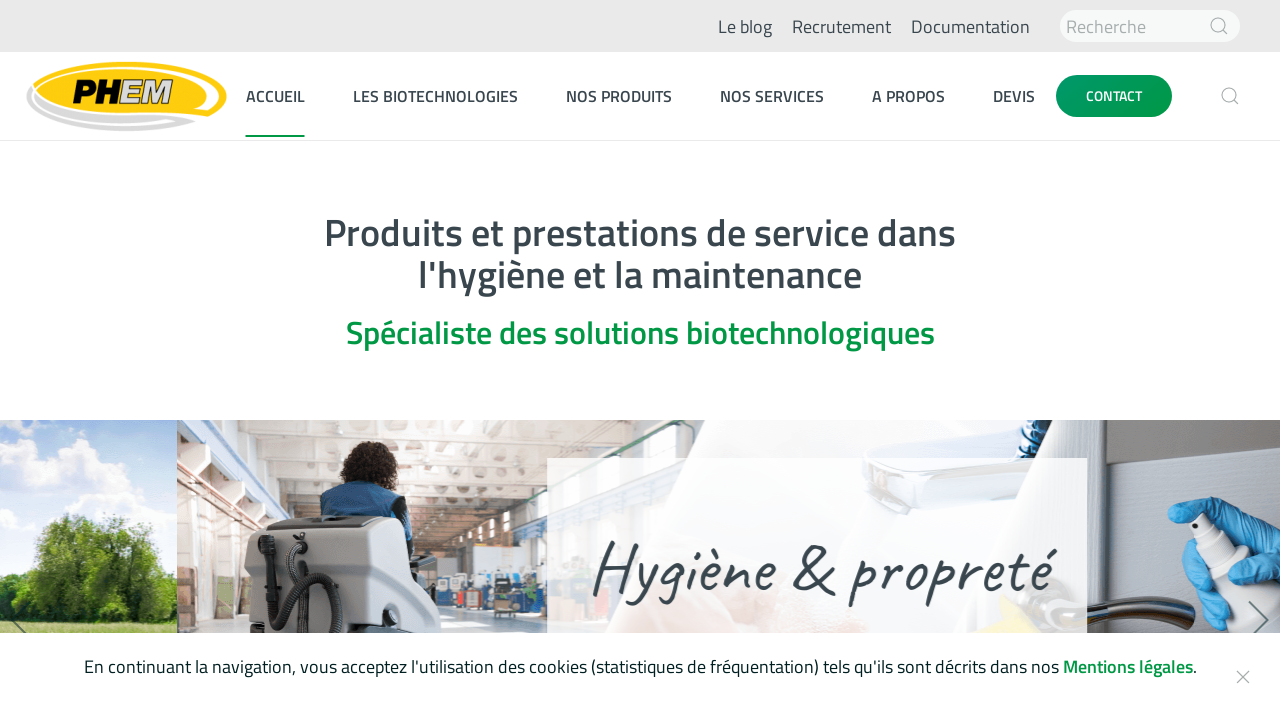

--- FILE ---
content_type: text/html; charset=utf-8
request_url: https://www.phem.fr/
body_size: 10015
content:
<!DOCTYPE html>
<html lang="fr-fr" dir="ltr" vocab="http://schema.org/">
    <head>
        <meta http-equiv="X-UA-Compatible" content="IE=edge">
        <meta name="viewport" content="width=device-width, initial-scale=1">
        <link rel="shortcut icon" href="/images/favico.png">
        <link rel="apple-touch-icon" href="/templates/yootheme/vendor/yootheme/theme-joomla/assets/images/apple-touch-icon.png">
        <meta charset="utf-8" />
	<base href="https://www.phem.fr/" />
	<meta name="keywords" content="accueil" />
	<meta name="author" content="Super Utilisateur" />
	<meta name="description" content=" Produits et prestations de service dans l'hygiène et la maintenance Spécialiste des solutions biotechnologiques PHEM Naturellement innovant Produits Services Hygiène &amp; propreté Voir la gamme" />
	<meta name="generator" content="Joomla! - Open Source Content Management" />
	<title>Home | Phem</title>
	<link href="https://www.phem.fr/component/search/?id=15&amp;Itemid=101&amp;format=opensearch" rel="search" title="Valider Phem" type="application/opensearchdescription+xml" />
	<link href="/templates/yootheme_PHEM/css/theme.9.css?1616494371" rel="stylesheet" />
	<link href="/templates/yootheme_PHEM/css/custom.css?2.4.4" rel="stylesheet" />
	<link href="https://www.phem.fr/libraries/cegcore2/assets/semantic-ui/reset.inline.min.css" rel="stylesheet" />
	<link href="https://www.phem.fr/libraries/cegcore2/assets/semantic-ui/site.inline.min.css" rel="stylesheet" />
	<link href="https://www.phem.fr/libraries/cegcore2/assets/semantic-ui/semantic.min.css" rel="stylesheet" />
	<link href="https://www.phem.fr/libraries/cegcore2/assets/semantic-ui/text.css" rel="stylesheet" />
	<link href="https://www.phem.fr/libraries/cegcore2/assets/semantic-ui/fixes.semantic.css" rel="stylesheet" />
	<link href="/media/widgetkit/wk-styles-138402fc.css" rel="stylesheet" id="wk-styles-css" />
	<style>
.ui.form input{box-sizing:border-box;}
	</style>
	<script src="/media/jui/js/jquery.min.js?b0ebabff35bdcfedff20d2f98ebe5134"></script>
	<script src="/media/jui/js/jquery-noconflict.js?b0ebabff35bdcfedff20d2f98ebe5134"></script>
	<script src="/media/jui/js/jquery-migrate.min.js?b0ebabff35bdcfedff20d2f98ebe5134"></script>
	<script src="/templates/yootheme/vendor/yootheme/theme-analytics/app/analytics.min.js?2.4.4" defer></script>
	<script src="/templates/yootheme/vendor/yootheme/theme-cookie/app/cookie.min.js?2.4.4" defer></script>
	<script src="/templates/yootheme/vendor/assets/uikit/dist/js/uikit.min.js?2.4.4"></script>
	<script src="/templates/yootheme/vendor/assets/uikit/dist/js/uikit-icons.min.js?2.4.4"></script>
	<script src="/templates/yootheme/js/theme.js?2.4.4"></script>
	<script src="https://www.phem.fr/libraries/cegcore2/assets/semantic-ui/semantic.min.js"></script>
	<script src="https://www.phem.fr/libraries/cegcore2/assets/js/g2.js"></script>
	<script src="https://www.phem.fr/libraries/cegcore2/assets/js/g2.boot.js"></script>
	<script src="https://www.google.com/recaptcha/api.js?render=6LcQVusZAAAAACNxat5KAuAR7KJ6-YvqD8c4h2MH"></script>
	<script src="https://www.phem.fr/libraries/cegcore2/assets/js/g2.forms.js"></script>
	<script src="/media/widgetkit/uikit2-5d20ebcf.js"></script>
	<script src="/media/widgetkit/wk-scripts-0e872031.js"></script>
	<script>

		var j2storeURL = 'https://www.phem.fr/';
		document.addEventListener('DOMContentLoaded', function() {
            Array.prototype.slice.call(document.querySelectorAll('a span[id^="cloak"]')).forEach(function(span) {
                span.innerText = span.textContent;
            });
        });
			jQuery(document).ready(function($){
				$.G2.boot.ready();
			});
		

	jQuery(document).ready(function($){
		$.G2.forms.invisible();
		
		$('body').on('contentChange.form', 'form', function(e){
			e.stopPropagation();
			$.G2.forms.ready($(this));
		});
		
		$('form').trigger('contentChange.form');
	});



	</script>
	<script>var $theme = {"google_analytics":"UA-197200152-1","google_analytics_anonymize":"","cookie":{"mode":"notification","template":"<div class=\"tm-cookie-banner uk-section uk-section-xsmall uk-section-default uk-position-bottom uk-position-fixed\">\n        <div class=\"uk-container uk-container-expand uk-text-center\">\n\n            <p style=\"font-size: 18px;\">En continuant la navigation, vous acceptez l'utilisation des cookies (statistiques de fr\u00e9quentation) tels qu'ils sont d\u00e9crits dans nos <strong><a href=\"mentions-legales#confidentialite\">Mentions l\u00e9gales<\/a><\/strong>.<\/p>\n                            <button type=\"button\" class=\"js-accept uk-close uk-position-center-right uk-position-medium\" data-uk-close data-uk-toggle=\"target: !.uk-section; animation: true\"><\/button>\n            \n            \n        <\/div>\n    <\/div>","position":"bottom"}};</script>
	<script type="text/javascript">
		jQuery(document).ready(function($){$("div.G2-joomla").trigger("contentChange");});
		</script>

        <script async defer src="https://get.smart-data-systems.com/gq?site_id=101340874"></script>
    </head>
    <body class="">

        
        
        <div class="tm-page">

                        
<div class="tm-header-mobile uk-hidden@m">


    <div class="uk-navbar-container">
        <nav uk-navbar>

                        <div class="uk-navbar-left">

                
                                <a class="uk-navbar-toggle" href="#tm-mobile" uk-toggle>
                    <div uk-navbar-toggle-icon></div>
                                    </a>
                
                
            </div>
            
                        <div class="uk-navbar-center">
                
<a href="https://www.phem.fr/" class="uk-navbar-item uk-logo">
    <img alt="PHEM" src="/templates/yootheme/cache/Logo_PHEM-cc79420f.png" srcset="/templates/yootheme/cache/Logo_PHEM-cc79420f.png 220w, /templates/yootheme/cache/Logo_PHEM-1138a11d.png 312w" sizes="(min-width: 220px) 220px" data-width="220" data-height="88"></a>
                            </div>
            
            
        </nav>
    </div>

    

<div id="tm-mobile" uk-offcanvas mode="slide" overlay>
    <div class="uk-offcanvas-bar">

        <button class="uk-offcanvas-close" type="button" uk-close></button>

        
            
<div class="uk-child-width-1-1" uk-grid>    <div>
<div class="uk-panel" id="module-menu-mobile">

    
    
<ul class="uk-nav uk-nav-default">
    
	<li class="uk-active"><a href="/">Accueil</a></li>
	<li><a href="/les-biotechnologies">Les Biotechnologies</a></li>
	<li class="uk-parent"><a href="/nos-produits">Nos produits</a>
	<ul class="uk-nav-sub">

		<li class="uk-parent"><a href="/nos-produits/hygiene">Hygiène et propreté</a>
		<ul>

			<li><a href="/nos-produits/hygiene/desodorisation-parfums-d-ambiance">Désodorisation &amp; Parfums d'ambiance</a></li>
			<li><a href="/nos-produits/hygiene/hygiene-des-mains">Hygiène des mains</a></li>
			<li><a href="/nos-produits/hygiene/hygiene-en-restauration">Hygiène en restauration</a></li>
			<li><a href="/nos-produits/hygiene/hygiene-et-proprete">Hygiène et propreté</a></li>
			<li><a href="/nos-produits/hygiene/traitement-des-nuisibles-insectes-rats-souris">Traitement des nuisibles (insectes, rats, souris...)</a></li></ul></li>
		<li class="uk-parent"><a href="/nos-produits/maintenance-industrielle">Maintenance Industrielle</a>
		<ul>

			<li><a href="/nos-produits/maintenance-industrielle/absorbants">Absorbants</a></li>
			<li><a href="/nos-produits/maintenance-industrielle/degrippants-et-lubrifiants">Dégrippants et lubrifiants</a></li>
			<li><a href="/nos-produits/maintenance-industrielle/electricite-electronique-et-informatique">Electricité, électronique et informatique</a></li>
			<li><a href="/nos-produits/maintenance-industrielle/maintenance-des-vehicules">Maintenance des véhicules</a></li>
			<li><a href="/nos-produits/maintenance-industrielle/nettoyants-degraissants-et-detartrants-industriels">Nettoyants, dégraissants et détartrants industriels</a></li>
			<li><a href="/nos-produits/maintenance-industrielle/traitement-des-metaux">Traitement des métaux</a></li></ul></li>
		<li class="uk-parent"><a href="/nos-produits/maintenance-batiment">Bâtiment et travaux publics</a>
		<ul>

			<li><a href="/nos-produits/maintenance-batiment/anti-graffiti-et-anti-affiches">Anti-graffiti et anti-affiches</a></li>
			<li><a href="/nos-produits/maintenance-batiment/canalisations-bassins-fosses-step">Canalisations, bassins, fosses, STEP…</a></li>
			<li><a href="/nos-produits/maintenance-batiment/climatisation-et-groupes-froid">Climatisation et groupes froid</a></li>
			<li><a href="/nos-produits/maintenance-batiment/colles-et-adhesifs">Colles et adhésifs</a></li>
			<li><a href="/nos-produits/maintenance-batiment/decapants-et-diluants-peintures">Décapants et diluants peintures</a></li>
			<li><a href="/nos-produits/maintenance-batiment/etancheite">Etanchéité</a></li>
			<li><a href="/nos-produits/maintenance-batiment/nettoyage-et-decapage-des-surfaces">Nettoyage et décapage des surfaces</a></li>
			<li><a href="/nos-produits/maintenance-batiment/peintures-et-revetements-de-sol">Peintures et revêtements de sol</a></li>
			<li><a href="/nos-produits/maintenance-batiment/protection-soudure-securite-contre-le-feu">Protection soudure &amp; sécurité contre le feu</a></li>
			<li><a href="/nos-produits/maintenance-batiment/scellement-et-reparation">Scellement et réparation</a></li>
			<li><a href="/nos-produits/maintenance-batiment/traitement-et-protection-du-bois">Traitement et protection du bois</a></li>
			<li><a href="/nos-produits/maintenance-batiment/voirie">Voirie</a></li></ul></li>
		<li class="uk-parent"><a href="/nos-produits/produits-complementaires">Produits complémentaires</a>
		<ul>

			<li><a href="/nos-produits/produits-complementaires/espaces-verts">Espaces verts</a></li>
			<li><a href="/nos-produits/produits-complementaires/materiels-et-consommables">Matériels et consommables</a></li>
			<li><a href="/nos-produits/produits-complementaires/autres">Autres</a></li></ul></li>
		<li class="uk-parent"><a href="/nos-produits/isophem21-developpement-durable-biotechnologies">Développement durable</a>
		<ul>

			<li><a href="/nos-produits/isophem21-developpement-durable-biotechnologies/traitements-biologiques">Traitements biologiques</a></li>
			<li><a href="/nos-produits/isophem21-developpement-durable-biotechnologies/hygiene-et-proprete">Hygiène et propreté</a></li>
			<li><a href="/nos-produits/isophem21-developpement-durable-biotechnologies/maintenance-industrielle">Maintenance Industrielle</a></li>
			<li><a href="/nos-produits/isophem21-developpement-durable-biotechnologies/batiments-travaux-publics">Bâtiments &amp; travaux publics</a></li></ul></li></ul></li>
	<li class="uk-parent"><a href="/nos-services">Nos services</a>
	<ul class="uk-nav-sub">

		<li><a href="/nos-services/odeurs">Odeurs</a></li>
		<li><a href="/nos-services/canalisations">Canalisations</a></li>
		<li><a href="/nos-services/bacs-a-graisses">Bacs à graisses</a></li>
		<li><a href="/nos-services/separateurs-d-hydrocarbures">Séparateurs d'hydrocarbures</a></li>
		<li><a href="/nos-services/postes-de-relevage">Postes de Relevage</a></li></ul></li>
	<li><a href="/a-propos">A propos</a></li>
	<li><a href="/devis">devis</a></li></ul>

</div>
</div>    <div>
<div class="uk-panel" id="module-tm-2">

    
    
        <form  id="search-tm-2" action="/" method="post" role="search" class="uk-search uk-search-default" >
            <div class="uk-inline">
                <button type="submit" title="Rechercher" class="uk-form-icon uk-form-icon-flip" uk-icon="icon: search"></button>
            <input name="searchword" placeholder="Rechercher" minlength="3" type="search" class="uk-search-input">
<input type="hidden" name="task" value="search">
<input type="hidden" name="option" value="com_search">
<input type="hidden" name="Itemid" value="101">    </div>
        
    </form>







</div>
</div></div>

            
    </div>
</div>

</div>


<div class="tm-toolbar tm-toolbar-default uk-visible@m">
    <div class="uk-container uk-flex uk-flex-middle">

        
                <div class="uk-margin-auto-left">
            <div class="uk-grid-medium uk-child-width-auto uk-flex-middle" uk-grid="margin: uk-margin-small-top">
                <div>
<div class="uk-panel" id="module-101">

    
    
<ul class="uk-subnav">
    <li><a href="/blog">Le blog</a></li><li><a href="/recrutement">Recrutement</a></li><li><a href="/documentation">Documentation</a></li></ul>

</div>
</div><div>
<div class="uk-panel" id="module-93">

    
    
        <form  id="search-93" action="/" method="post" role="search" class="uk-search uk-search-default" >
            <div class="uk-inline">
                <button type="submit" title="Rechercher" class="uk-form-icon uk-form-icon-flip" uk-icon="icon: search"></button>
            <input name="searchword" placeholder="Recherche" type="search" class="uk-search-input">
<input type="hidden" name="task" value="search">
<input type="hidden" name="option" value="com_search">
<input type="hidden" name="Itemid" value="101">    </div>
        
    </form>







</div>
</div>
            </div>
        </div>
        
    </div>
</div>

<div class="tm-header uk-visible@m" uk-header>



        <div uk-sticky media="@m" cls-active="uk-navbar-sticky" sel-target=".uk-navbar-container">
    
        <div class="uk-navbar-container">

            <div class="uk-container uk-container-expand">
                <nav class="uk-navbar" uk-navbar="{&quot;align&quot;:&quot;left&quot;,&quot;boundary&quot;:&quot;!.uk-navbar-container&quot;}">

                                        <div class="uk-navbar-left">

                                                    
<a href="https://www.phem.fr/" class="uk-navbar-item uk-logo">
    <img alt="PHEM" src="/templates/yootheme/cache/Logo_PHEM-cc79420f.png" srcset="/templates/yootheme/cache/Logo_PHEM-cc79420f.png 220w, /templates/yootheme/cache/Logo_PHEM-1138a11d.png 312w" sizes="(min-width: 220px) 220px" data-width="220" data-height="88"></a>
                                                    
                        
                    </div>
                    
                                        <div class="uk-navbar-center">

                        
                                                    
<ul class="uk-navbar-nav">
    
	<li class="uk-active"><a href="/">Accueil</a></li>
	<li><a href="/les-biotechnologies">Les Biotechnologies</a></li>
	<li class="uk-parent"><a href="/nos-produits">Nos produits</a>
	<div class="uk-navbar-dropdown" uk-drop="{&quot;clsDrop&quot;:&quot;uk-navbar-dropdown&quot;,&quot;flip&quot;:&quot;x&quot;,&quot;pos&quot;:&quot;bottom-justify&quot;,&quot;boundary&quot;:&quot;!.uk-navbar-container&quot;,&quot;boundaryAlign&quot;:true,&quot;mode&quot;:&quot;click,hover&quot;}"><div class="uk-navbar-dropdown-grid uk-child-width-1-5" uk-grid><div><ul class="uk-nav uk-navbar-dropdown-nav">

		<li class="uk-parent"><a href="/nos-produits/hygiene">Hygiène et propreté</a>
		<ul class="uk-nav-sub">

			<li><a href="/nos-produits/hygiene/desodorisation-parfums-d-ambiance">Désodorisation &amp; Parfums d'ambiance</a></li>
			<li><a href="/nos-produits/hygiene/hygiene-des-mains">Hygiène des mains</a></li>
			<li><a href="/nos-produits/hygiene/hygiene-en-restauration">Hygiène en restauration</a></li>
			<li><a href="/nos-produits/hygiene/hygiene-et-proprete">Hygiène et propreté</a></li>
			<li><a href="/nos-produits/hygiene/traitement-des-nuisibles-insectes-rats-souris">Traitement des nuisibles (insectes, rats, souris...)</a></li></ul></li></ul></div><div><ul class="uk-nav uk-navbar-dropdown-nav">

		<li class="uk-parent"><a href="/nos-produits/maintenance-industrielle">Maintenance Industrielle</a>
		<ul class="uk-nav-sub">

			<li><a href="/nos-produits/maintenance-industrielle/absorbants">Absorbants</a></li>
			<li><a href="/nos-produits/maintenance-industrielle/degrippants-et-lubrifiants">Dégrippants et lubrifiants</a></li>
			<li><a href="/nos-produits/maintenance-industrielle/electricite-electronique-et-informatique">Electricité, électronique et informatique</a></li>
			<li><a href="/nos-produits/maintenance-industrielle/maintenance-des-vehicules">Maintenance des véhicules</a></li>
			<li><a href="/nos-produits/maintenance-industrielle/nettoyants-degraissants-et-detartrants-industriels">Nettoyants, dégraissants et détartrants industriels</a></li>
			<li><a href="/nos-produits/maintenance-industrielle/traitement-des-metaux">Traitement des métaux</a></li></ul></li></ul></div><div><ul class="uk-nav uk-navbar-dropdown-nav">

		<li class="uk-parent"><a href="/nos-produits/maintenance-batiment">Bâtiment et travaux publics</a>
		<ul class="uk-nav-sub">

			<li><a href="/nos-produits/maintenance-batiment/anti-graffiti-et-anti-affiches">Anti-graffiti et anti-affiches</a></li>
			<li><a href="/nos-produits/maintenance-batiment/canalisations-bassins-fosses-step">Canalisations, bassins, fosses, STEP…</a></li>
			<li><a href="/nos-produits/maintenance-batiment/climatisation-et-groupes-froid">Climatisation et groupes froid</a></li>
			<li><a href="/nos-produits/maintenance-batiment/colles-et-adhesifs">Colles et adhésifs</a></li>
			<li><a href="/nos-produits/maintenance-batiment/decapants-et-diluants-peintures">Décapants et diluants peintures</a></li>
			<li><a href="/nos-produits/maintenance-batiment/etancheite">Etanchéité</a></li>
			<li><a href="/nos-produits/maintenance-batiment/nettoyage-et-decapage-des-surfaces">Nettoyage et décapage des surfaces</a></li>
			<li><a href="/nos-produits/maintenance-batiment/peintures-et-revetements-de-sol">Peintures et revêtements de sol</a></li>
			<li><a href="/nos-produits/maintenance-batiment/protection-soudure-securite-contre-le-feu">Protection soudure &amp; sécurité contre le feu</a></li>
			<li><a href="/nos-produits/maintenance-batiment/scellement-et-reparation">Scellement et réparation</a></li>
			<li><a href="/nos-produits/maintenance-batiment/traitement-et-protection-du-bois">Traitement et protection du bois</a></li>
			<li><a href="/nos-produits/maintenance-batiment/voirie">Voirie</a></li></ul></li></ul></div><div><ul class="uk-nav uk-navbar-dropdown-nav">

		<li class="uk-parent"><a href="/nos-produits/produits-complementaires">Produits complémentaires</a>
		<ul class="uk-nav-sub">

			<li><a href="/nos-produits/produits-complementaires/espaces-verts">Espaces verts</a></li>
			<li><a href="/nos-produits/produits-complementaires/materiels-et-consommables">Matériels et consommables</a></li>
			<li><a href="/nos-produits/produits-complementaires/autres">Autres</a></li></ul></li></ul></div><div><ul class="uk-nav uk-navbar-dropdown-nav">

		<li class="uk-parent"><a href="/nos-produits/isophem21-developpement-durable-biotechnologies">Développement durable</a>
		<ul class="uk-nav-sub">

			<li><a href="/nos-produits/isophem21-developpement-durable-biotechnologies/traitements-biologiques">Traitements biologiques</a></li>
			<li><a href="/nos-produits/isophem21-developpement-durable-biotechnologies/hygiene-et-proprete">Hygiène et propreté</a></li>
			<li><a href="/nos-produits/isophem21-developpement-durable-biotechnologies/maintenance-industrielle">Maintenance Industrielle</a></li>
			<li><a href="/nos-produits/isophem21-developpement-durable-biotechnologies/batiments-travaux-publics">Bâtiments &amp; travaux publics</a></li></ul></li></ul></div></div></div></li>
	<li class="uk-parent"><a href="/nos-services">Nos services</a>
	<div class="uk-navbar-dropdown"><div class="uk-navbar-dropdown-grid uk-child-width-1-1" uk-grid><div><ul class="uk-nav uk-navbar-dropdown-nav">

		<li><a href="/nos-services/odeurs">Odeurs</a></li>
		<li><a href="/nos-services/canalisations">Canalisations</a></li>
		<li><a href="/nos-services/bacs-a-graisses">Bacs à graisses</a></li>
		<li><a href="/nos-services/separateurs-d-hydrocarbures">Séparateurs d'hydrocarbures</a></li>
		<li><a href="/nos-services/postes-de-relevage">Postes de Relevage</a></li></ul></div></div></div></li>
	<li><a href="/a-propos">A propos</a></li>
	<li><a href="/devis">devis</a></li></ul>

                        
                    </div>
                    
                                        <div class="uk-navbar-right">

                        
                        
<div class="uk-navbar-item" id="module-178">

    
    
<div class="uk-margin-remove-last-child custom" ><p><a class="uk-button uk-button-primary" href="/contact">CONTACT</a></p></div>

</div>

<div class="uk-navbar-item" id="module-tm-1">

    
    

    <a class="uk-search-toggle" href="#search-tm-1-modal" uk-search-icon uk-toggle></a>

    <div id="search-tm-1-modal" class="uk-modal-full" uk-modal>
        <div class="uk-modal-dialog uk-flex uk-flex-center uk-flex-middle" uk-height-viewport>
            <button class="uk-modal-close-full" type="button" uk-close></button>
            <div class="uk-search uk-search-large">
                <form id="search-tm-1" action="/" method="post" role="search" class="uk-search uk-search-large"><input name="searchword" placeholder="Rechercher" minlength="3" type="search" class="uk-search-input uk-text-center" autofocus><input type="hidden" name="task" value="search"><input type="hidden" name="option" value="com_search"><input type="hidden" name="Itemid" value="101"></form>            </div>
        </div>
    </div>







</div>


                    </div>
                    
                </nav>
            </div>

        </div>

        </div>
    





</div>
            
            

            
            <div id="system-message-container" data-messages="[]">
</div>

            <!-- Builder #page -->
<div class="uk-section-default uk-section">
    
        
        
        
            
                                <div class="uk-container uk-container-xsmall">                
                    
                    <div class="tm-grid-expand uk-child-width-1-1 uk-margin-remove-vertical" uk-grid>
<div>
    
        
            
            
                
<h3 class="uk-heading-large uk-margin uk-text-center" id="page#0-0-0-0">        Produits et prestations de service dans l'hygiène et la maintenance    </h3>
<h3 class="uk-heading-large uk-text-primary uk-margin uk-text-center" id="page#0-0-0-1">        Spécialiste des solutions biotechnologiques    </h3>
            
        
    
</div>
</div>
                                </div>
                
            
        
    
</div>

<div class="uk-section-default uk-section uk-padding-remove-top">
    
        
        
        
            
                
                    
                    <div class="tm-grid-expand uk-child-width-1-1 uk-margin" uk-grid>
<div>
    
        
            
            
                
<div uk-slideshow="ratio: 1920:400; minHeight: 400; autoplay: 1;  autoplayInterval: 5000;" id="page#1-0-0-0" class="uk-margin">
    <div class="uk-position-relative">
        
            <ul class="uk-slideshow-items">                                <li class="el-item" >
                    

    
        <img class="el-image" alt uk-img="target: !.uk-slideshow-items" uk-cover data-src="/templates/yootheme/cache/Slider_accueil-d753d7b1.png" data-srcset="/templates/yootheme/cache/Slider_accueil-f742f7f6.png 768w, /templates/yootheme/cache/Slider_accueil-ba357d9e.png 1024w, /templates/yootheme/cache/Slider_accueil-8b892811.png 1366w, /templates/yootheme/cache/Slider_accueil-825d817b.png 1600w, /templates/yootheme/cache/Slider_accueil-d753d7b1.png 1920w" data-sizes="(max-aspect-ratio: 1920/400) 480vh" data-width="1920" data-height="400">        
    


<div class="uk-position-cover uk-flex uk-flex-center uk-flex-middle uk-container uk-container-small uk-section-small">    <div class="el-overlay uk-overlay uk-overlay-default uk-padding-small uk-margin-remove-first-child">
        



<div class="el-content uk-panel uk-margin-top"><h1 class="uk-margin-remove-vertical uk-text-center uk-text-bold">PHEM</h1>
<h2 class="uk-heading-xlarge uk-font-tertiary uk-margin-remove-top uk-text-center">Naturellement innovant</h2>
<div class="uk-margin uk-text-center">
<div class="uk-flex-middle uk-grid-medium uk-child-width-auto uk-flex-center uk-grid" uk-grid="">
<div class="uk-first-column"><a class="el-content uk-button uk-button-primary uk-button-large" href="/nos-produits">Produits</a></div>
    <div></div>
<div><a class="el-content uk-button uk-button-primary uk-button-large" href="/nos-services">Services</a></div>
</div>
</div></div>


    </div>
</div>
                </li>
                                <li class="el-item" >
                    

    
        <img class="el-image" alt uk-img="target: !.uk-slideshow-items" uk-cover data-src="/templates/yootheme/cache/Slider_accueil_hyg-916a8a34.png" data-srcset="/templates/yootheme/cache/Slider_accueil_hyg-2155b688.png 768w, /templates/yootheme/cache/Slider_accueil_hyg-2abebeb1.png 1024w, /templates/yootheme/cache/Slider_accueil_hyg-bf57961e.png 1366w, /templates/yootheme/cache/Slider_accueil_hyg-12d64254.png 1600w, /templates/yootheme/cache/Slider_accueil_hyg-916a8a34.png 1920w" data-sizes="(max-aspect-ratio: 1920/400) 480vh" data-width="1920" data-height="400">        
    


<div class="uk-position-cover uk-flex uk-flex-center uk-flex-middle uk-container uk-container-small uk-section-small">    <div class="el-overlay uk-overlay uk-overlay-default uk-padding-small uk-margin-remove-first-child">
        



<div class="el-content uk-panel uk-margin-top"><div align=center><h2 class="uk-heading-xlarge uk-font-tertiary uk-margin-remove-top">Hygiène & propreté</h2>
<BR>
<a class="el-content uk-button uk-button-primary uk-button-large" href=index.php?Itemid=140> Voir la gamme </a></div>


    </div>
</div>
                </li>
                                <li class="el-item" >
                    

    
        <img class="el-image" alt uk-img="target: !.uk-slideshow-items" uk-cover data-src="/templates/yootheme/cache/Slider_accueil_ind-276a85b3.png" data-srcset="/templates/yootheme/cache/Slider_accueil_ind-950a22d1.png 768w, /templates/yootheme/cache/Slider_accueil_ind-978ed8bb.png 1024w, /templates/yootheme/cache/Slider_accueil_ind-32c380ee.png 1366w, /templates/yootheme/cache/Slider_accueil_ind-afe6245e.png 1600w, /templates/yootheme/cache/Slider_accueil_ind-276a85b3.png 1920w" data-sizes="(max-aspect-ratio: 1920/400) 480vh" data-width="1920" data-height="400">        
    


<div class="uk-position-cover uk-flex uk-flex-center uk-flex-middle uk-container uk-container-small uk-section-small">    <div class="el-overlay uk-overlay uk-overlay-default uk-padding-small uk-margin-remove-first-child">
        



<div class="el-content uk-panel uk-margin-top"><div align=center><h2 class="uk-heading-xlarge uk-font-tertiary uk-margin-remove-top">Maintenance industrielle</h2>
<BR>
<a class="el-content uk-button uk-button-primary uk-button-large" href=index.php?Itemid=139> Voir la gamme </a></div>


    </div>
</div>
                </li>
                                <li class="el-item" >
                    

    
        <img class="el-image" alt uk-img="target: !.uk-slideshow-items" uk-cover data-src="/templates/yootheme/cache/Slider_accueil_bat-9b121a91.png" data-srcset="/templates/yootheme/cache/Slider_accueil_bat-0f3b1b34.png 768w, /templates/yootheme/cache/Slider_accueil_bat-8b12ca46.png 1024w, /templates/yootheme/cache/Slider_accueil_bat-c2b01fbf.png 1366w, /templates/yootheme/cache/Slider_accueil_bat-b37a36a3.png 1600w, /templates/yootheme/cache/Slider_accueil_bat-9b121a91.png 1920w" data-sizes="(max-aspect-ratio: 1920/400) 480vh" data-width="1920" data-height="400">        
    


<div class="uk-position-cover uk-flex uk-flex-center uk-flex-middle uk-container uk-container-small uk-section-small">    <div class="el-overlay uk-overlay uk-overlay-default uk-padding-small uk-margin-remove-first-child">
        



<div class="el-content uk-panel uk-margin-top"><div align=center><h2 class="uk-heading-xlarge uk-font-tertiary uk-margin-remove-top">Bâtiment & travaux publics</h2>
<BR>
<a class="el-content uk-button uk-button-primary uk-button-large" href=index.php?Itemid=141> Voir la gamme </a></div>


    </div>
</div>
                </li>
                                <li class="el-item" >
                    

    
        <img class="el-image" alt uk-img="target: !.uk-slideshow-items" uk-cover data-src="/templates/yootheme/cache/Slider_accueil_dd-c8a369fb.png" data-srcset="/templates/yootheme/cache/Slider_accueil_dd-3cb7a7a6.png 768w, /templates/yootheme/cache/Slider_accueil_dd-78f9524c.png 1024w, /templates/yootheme/cache/Slider_accueil_dd-90595dad.png 1366w, /templates/yootheme/cache/Slider_accueil_dd-4091aea9.png 1600w, /templates/yootheme/cache/Slider_accueil_dd-c8a369fb.png 1920w" data-sizes="(max-aspect-ratio: 1920/400) 480vh" data-width="1920" data-height="400">        
    


<div class="uk-position-cover uk-flex uk-flex-center uk-flex-middle uk-container uk-container-small uk-section-small">    <div class="el-overlay uk-overlay uk-overlay-default uk-padding-small uk-margin-remove-first-child">
        



<div class="el-content uk-panel uk-margin-top"><div align=center><h2 class="uk-heading-xlarge uk-font-tertiary uk-text-primary uk-margin-remove-top">Développement durable
<BR>isoPHEM21</h2><BR>
<a class="el-content uk-button uk-button-primary uk-button-large" href=index.php?Itemid=208> Voir la gamme </a></div>


    </div>
</div>
                </li>
                            </ul>

        
                <div class="uk-visible@s"><a class="el-slidenav uk-slidenav-large uk-position-center-left" href="#" uk-slidenav-previous uk-slideshow-item="previous"></a><a class="el-slidenav uk-slidenav-large uk-position-center-right" href="#" uk-slidenav-next uk-slideshow-item="next"></a></div>        
        
    </div>

        

<ul class="el-nav uk-dotnav uk-flex-center uk-margin-top uk-visible@s" uk-margin>        <li uk-slideshow-item="0">
        <a href="#"></a>
    </li>
        <li uk-slideshow-item="1">
        <a href="#"></a>
    </li>
        <li uk-slideshow-item="2">
        <a href="#"></a>
    </li>
        <li uk-slideshow-item="3">
        <a href="#"></a>
    </li>
        <li uk-slideshow-item="4">
        <a href="#"></a>
    </li>
    </ul>

    
</div>

            
        
    
</div>
</div>
                
            
        
    
</div>

<div class="uk-section-default uk-section uk-section-small uk-padding-remove-top">
    
        
        
        
            
                                <div class="uk-container">                
                    
                    <div class="tm-grid-expand uk-grid-column-large uk-margin" uk-grid>
<div class="uk-width-1-2@m">
    
        
            
            
                
<div class="uk-margin uk-text-center" id="page#2-0-0-0">    <a class="el-container uk-inline-clip uk-transition-toggle uk-link-toggle" tabindex="0" href="/nos-produits">
        
                        <img class="el-image" alt data-src="/templates/yootheme/cache/webdesign-phem-produits-fa25f3aa.jpeg" data-srcset="/templates/yootheme/cache/webdesign-phem-produits-fa25f3aa.jpeg 674w" data-sizes="(min-width: 674px) 674px" data-width="674" data-height="674" uk-img><div class="uk-position-cover uk-transition-fade"><img class="el-hover-image" alt uk-cover data-src="/templates/yootheme/cache/Arrow_Box-f8b7aa99.png" data-srcset="/templates/yootheme/cache/Arrow_Box-f8b7aa99.png 675w" data-sizes="(max-aspect-ratio: 675/675) 100vh" data-width="675" data-height="675" uk-img></div>            
            
            
                                <div class="uk-position-top-center"><div class="uk-panel uk-padding uk-margin-remove-first-child">

<h3 class="el-title uk-heading-large uk-font-tertiary uk-text-primary uk-margin-top uk-margin-remove-bottom">        Naturellement efficace    </h3>



</div></div>                
            
        
    </a></div>

<a class="uk-panel uk-margin-remove-first-child uk-link-toggle uk-display-block uk-margin uk-width-large uk-margin-auto uk-text-center" href="/nos-produits" id="page#2-0-0-1">
    
                        
                    

                <div class="el-meta uk-heading-large uk-text-primary uk-margin-top uk-margin-remove-bottom">Nos produits</div>        
        
        
    
        
        
                <div class="el-content uk-panel uk-margin-top"><p class="uk-h4">Des solutions innovantes dans les domaines de l'hygiène professionnelle, de la maintenance industrielle et de l'entretien des bâtiments.</p></div>        
        
        
        
        
    
</a>
            
        
    
</div>

<div class="uk-width-1-2@m">
    
        
            
            
                
<div class="uk-margin uk-text-center" id="page#2-0-1-0">    <a class="el-container uk-inline-clip uk-transition-toggle uk-link-toggle" tabindex="0" href="/nos-services">
        
                        <img class="el-image" alt data-src="/templates/yootheme/cache/Box_services-e8973057.jpeg" data-srcset="/templates/yootheme/cache/Box_services-e8973057.jpeg 675w" data-sizes="(min-width: 675px) 675px" data-width="675" data-height="675" uk-img><div class="uk-position-cover uk-transition-fade"><img class="el-hover-image" alt uk-cover data-src="/templates/yootheme/cache/Arrow_Box-f8b7aa99.png" data-srcset="/templates/yootheme/cache/Arrow_Box-f8b7aa99.png 675w" data-sizes="(max-aspect-ratio: 675/675) 100vh" data-width="675" data-height="675" uk-img></div>            
            
            
                                <div class="uk-position-top-center"><div class="uk-panel uk-padding uk-margin-remove-first-child">

<h3 class="el-title uk-heading-large uk-font-tertiary uk-text-primary uk-margin-top uk-margin-remove-bottom">        Naturellement disponible    </h3>



</div></div>                
            
        
    </a></div>

<a class="uk-panel uk-margin-remove-first-child uk-link-toggle uk-display-block uk-margin uk-width-large uk-margin-auto uk-text-center" href="/nos-services" id="page#2-0-1-1">
    
                        
                    

                <div class="el-meta uk-heading-large uk-text-primary uk-margin-top uk-margin-remove-bottom">Nos services</div>        
        
        
    
        
        
                <div class="el-content uk-panel uk-margin-top"><p class="uk-h4">Des prestations "clés en mains" adaptées à vos besoins : maintenance biologique des installations, création d'ambiances parfumées...</p></div>        
        
        
        
        
    
</a>
            
        
    
</div>
</div><div class="tm-grid-expand uk-child-width-1-1 uk-margin-large" uk-grid>
<div>
    
        
            
            
                
<div uk-slideshow="minHeight: 400; maxHeight: 400;" id="page#2-2-0-0" class="uk-margin uk-text-left">
    <div class="uk-position-relative">
        
            <ul class="uk-slideshow-items">                                <li class="el-item" >
                    

    
        <img class="el-image" alt uk-img="target: !.uk-slideshow-items" uk-cover data-src="/templates/yootheme/cache/Slider_bio-bcf21891.jpeg" data-srcset="/templates/yootheme/cache/Slider_bio-bbc14528.jpeg 768w, /templates/yootheme/cache/Slider_bio-35626fc2.jpeg 1024w, /templates/yootheme/cache/Slider_bio-67c17b46.jpeg 1366w, /templates/yootheme/cache/Slider_bio-bcf21891.jpeg 1440w" data-sizes="(max-aspect-ratio: 1440/400) 360vh" data-width="1440" data-height="400">        
    


<div class="uk-position-cover uk-flex uk-flex-right uk-flex-middle uk-padding">    <div class="el-overlay uk-overlay uk-tile-primary uk-width-large uk-margin-remove-first-child" uk-slideshow-parallax="x: 0,0,0;">
        

<h3 class="el-title uk-heading-large uk-margin-top uk-margin-remove-bottom">        Les biotechnologies    </h3>

<div class="el-content uk-panel uk-margin-top"><p class="uk-h4">Depuis 35 ans, nous développons des solutions performantes et durables issues du milieu naturel, de véritables alternatives à la chimie traditionnelle...</p></div>

<div class="uk-margin-top"><a class="el-link uk-button uk-button-primary" href="/les-biotechnologies">EN SAVOIR PLUS</a></div>
    </div>
</div>
                </li>
                            </ul>

        
        
        
    </div>

    
</div>

            
        
    
</div>
</div><div class="tm-grid-expand uk-grid-large uk-margin" uk-grid>
<div class="uk-width-1-2@m">
    
        
            
            
                
<a class="uk-card uk-card-default uk-card-hover uk-card-body uk-margin-remove-first-child uk-link-toggle uk-display-block el-element uk-margin uk-text-center" href="/a-propos" id="page#2-4-0-0">
    
                        
                    

        
                <h3 class="el-title uk-heading-large uk-margin-top uk-margin-remove-bottom">                        Qui sommes nous ?                    </h3>        
        
    
        
        
                <div class="el-content uk-panel uk-margin-top"><p class="uk-h4">Société française, pionnière des solutions respectueuses de l'environnement.</p></div>        
        
                <div class="uk-margin-top"><div class="el-link uk-button uk-button-secondary">EN SAVOIR PLUS</div></div>        
        
        
    
</a>
            
        
    
</div>

<div class="uk-width-1-2@m">
    
        
            
            
                
<a class="uk-card uk-card-default uk-card-hover uk-card-body uk-margin-remove-first-child uk-link-toggle uk-display-block uk-margin uk-text-center" href="/audit" id="page#2-4-1-0">
    
                        
                    

        
                <h3 class="el-title uk-heading-large uk-margin-top uk-margin-remove-bottom">                        Demande d'audit gratuit                    </h3>        
        
    
        
        
                <div class="el-content uk-panel uk-margin-top"><p class="uk-h4">Un diagnostic complet de vos installations pour des solutions sur mesure.  </p></div>        
        
                <div class="uk-margin-top"><div class="el-link uk-button uk-button-secondary">EN SAVOIR PLUS</div></div>        
        
        
    
</a>
            
        
    
</div>
</div>
                                </div>
                
            
        
    
</div>
<style>#page\#0-0-0-0 { text-transform:none; } #page\#0-0-0-1 { font-size:32px; } #page\#1-0-0-0 .el-item img.uk-cover { right: auto; left: 0; transform: translate(0%,0%); top: 0; } #page\#1-0-0-0 .el-overlay { padding-left: 40px; padding-right: 40px; padding-top: 70px; padding-bottom: 70px; } @media (max-width:640px) { #page\#1-0-0-0 .el-item .uk-button { padding: 0 20px; line-height: 2.2em; } } #page\#2-0-0-0 .el-link, #page\#2-0-0-0 .button-default:hover { color: #000; background-color: #ffcc1c; border-radius: 20px; line-height: 100px; background-image: none; } #page\#2-0-0-1 .el-title { text-transform: uppercase; } #page\#2-0-1-0 .el-link, #page\#2-0-1-0 .button-default:hover { color: #000; background-color: #ffcc1c; border-radius: 20px; line-height: 100px; background-image: none; } #page\#2-0-1-1 .el-title { text-transform: uppercase; } #page\#2-2-0-0 .el-item:nth-child(1) img.uk-cover { right: auto; left: 0; transform: translate(0,-50%) } #page\#2-4-0-0 { background: #a1d2b8; } #page\#2-4-0-0 .el-title { text-transform:none; } #page\#2-4-1-0{ background-color: #a1d2b8 !important; } #page\#2-4-1-0 .el-title { text-transform:none; } </style>

            
            <div id="module-140" class="builder"><!-- Builder #module-140 -->
<div class="uk-section-muted uk-section">
    
        
        
        
            
                                <div class="uk-container">                
                    
                    <div class="tm-grid-expand uk-grid-margin" uk-grid>
<div class="uk-width-expand@m">
    
        
            
            
                
<h2 class="uk-h3 uk-text-primary uk-margin-remove-bottom">        <a class="el-link uk-link-reset" href="/blog"><strong>Le blog</strong></a>    </h2>
<div class="uk-heading-large uk-text-emphasis uk-margin-remove-top">        <a class="el-link uk-link-reset" href="/blog">Actualités</a>    </div>
            
        
    
</div>

<div class="uk-width-xlarge@m">
    
        
            
            
                
<div id="module-140#0-0-1-0" class="uk-margin uk-text-right">
    <div class="uk-child-width-1-1 uk-grid-small uk-grid-divider uk-grid-match" uk-grid>        <div>
<div class="el-item uk-panel uk-margin-remove-first-child">
    
                        
                    
<div class="uk-child-width-expand uk-grid-collapse uk-margin-top" uk-grid>    <div class="uk-width-3-4@m uk-margin-remove-first-child">
        
                <h3 class="el-title uk-h4 uk-margin-top uk-margin-remove-bottom">                        <a href="/blog/8-deboucher-canalisations/18-deboucher-une-canalisation-durablement" class="uk-link-heading">Déboucher une canalisation ….. durablement !</a>                    </h3>        
        
        </div>    <div class="uk-margin-remove-first-child">    
        
        
        
        
                <div class="uk-margin-top"><a href="/blog/8-deboucher-canalisations/18-deboucher-une-canalisation-durablement" class="el-link uk-link-text">> Lire</a></div>        
    </div></div>        
        
    
</div></div>
        <div>
<div class="el-item uk-panel uk-margin-remove-first-child">
    
                        
                    
<div class="uk-child-width-expand uk-grid-collapse uk-margin-top" uk-grid>    <div class="uk-width-3-4@m uk-margin-remove-first-child">
        
                <h3 class="el-title uk-h4 uk-margin-top uk-margin-remove-bottom">                        <a href="/blog/9-diffuseur-de-parfum/68-parfumez-vos-espaces-et-fidelisez-vos-clients" class="uk-link-heading">Parfumez vos espaces et fidélisez vos clients</a>                    </h3>        
        
        </div>    <div class="uk-margin-remove-first-child">    
        
        
        
        
                <div class="uk-margin-top"><a href="/blog/9-diffuseur-de-parfum/68-parfumez-vos-espaces-et-fidelisez-vos-clients" class="el-link uk-link-text">> Lire</a></div>        
    </div></div>        
        
    
</div></div>
        <div>
<div class="el-item uk-panel uk-margin-remove-first-child">
    
                        
                    
<div class="uk-child-width-expand uk-grid-collapse uk-margin-top" uk-grid>    <div class="uk-width-3-4@m uk-margin-remove-first-child">
        
                <h3 class="el-title uk-h4 uk-margin-top uk-margin-remove-bottom">                        <a href="/blog/10-solutions-hygiene-sanitaires/17-une-hygiene-des-toilettes-irreprochable" class="uk-link-heading">Une hygiène des toilettes irréprochable ! oui c’est possible.</a>                    </h3>        
        
        </div>    <div class="uk-margin-remove-first-child">    
        
        
        
        
                <div class="uk-margin-top"><a href="/blog/10-solutions-hygiene-sanitaires/17-une-hygiene-des-toilettes-irreprochable" class="el-link uk-link-text">> Lire</a></div>        
    </div></div>        
        
    
</div></div>
        <div>
<div class="el-item uk-panel uk-margin-remove-first-child">
    
                        
                    
<div class="uk-child-width-expand uk-grid-collapse uk-margin-top" uk-grid>    <div class="uk-width-3-4@m uk-margin-remove-first-child">
        
                <h3 class="el-title uk-h4 uk-margin-top uk-margin-remove-bottom">                        <a href="/blog/11-traiter-les-mauvaises-odeurs/20-les-hotels-se-mettent-au-parfum" class="uk-link-heading">Les hôtels se mettent au parfum.</a>                    </h3>        
        
        </div>    <div class="uk-margin-remove-first-child">    
        
        
        
        
                <div class="uk-margin-top"><a href="/blog/11-traiter-les-mauvaises-odeurs/20-les-hotels-se-mettent-au-parfum" class="el-link uk-link-text">> Lire</a></div>        
    </div></div>        
        
    
</div></div>
        <div>
<div class="el-item uk-panel uk-margin-remove-first-child">
    
                        
                    
<div class="uk-child-width-expand uk-grid-collapse uk-margin-top" uk-grid>    <div class="uk-width-3-4@m uk-margin-remove-first-child">
        
                <h3 class="el-title uk-h4 uk-margin-top uk-margin-remove-bottom">                        <a href="/blog/11-traiter-les-mauvaises-odeurs/19-hotellerie-mauvaises-odeurs-que-faire" class="uk-link-heading">Hôtellerie : mauvaises odeurs … que faire ?</a>                    </h3>        
        
        </div>    <div class="uk-margin-remove-first-child">    
        
        
        
        
                <div class="uk-margin-top"><a href="/blog/11-traiter-les-mauvaises-odeurs/19-hotellerie-mauvaises-odeurs-que-faire" class="el-link uk-link-text">> Lire</a></div>        
    </div></div>        
        
    
</div></div>
        </div>

</div>

            
        
    
</div>
</div>
                                </div>
                
            
        
    
</div>
<style>#module-140\#0-0-1-0 .el-title { text-align:left; } #module-140\#0-0-1-0 .el-link { font-size:1.3em; } </style></div>

            <!-- Builder #footer -->
<div id="footer#0" class="uk-section-default uk-section">
    
        
        
        
            
                                <div class="uk-container uk-container-large">                
                    
                    <div class="tm-grid-expand uk-grid-column-large uk-margin" uk-grid>
<div class="uk-width-1-4@m">
    
        
            
            
                
<h2 class="uk-h3" id="footer#0-0-0-0">        Inscrivez-vous<br />à notre newsletter    </h2>
            
        
    
</div>

<div class="uk-width-1-2@m">
    
        
            
            
                <div class="uk-panel uk-margin uk-width-xlarge"><p class="uk-h4">Recevez directement dans votre boîte Email nos dernières innovations PHEM et nos offres exclusives !</p></div>
            
        
    
</div>

<div class="uk-width-1-4@m">
    
        
            
            
                
<div class="uk-panel" id="footer#0-0-2-0">
    
    <div class="semanticui-body G2-joomla chronoforms  index">
	<form action="https://www.phem.fr/?chronoform=newsletter&event=submit" method="post" name="load-form" id="load-form" data-id="load-form" class="ui form G2-form" data-valloc="inlinetext" enctype="multipart/form-data" data-dtask="send/self" data-result="replace/self" data-subanimation="1">
	<div class="ui grid"><div class="row equal width top aligned"><div class="column row1_column1"><div class="field " ><input data-validationrules='{"identifier":"votre_email-main","rules":[{"type":"required","prompt":"corriger votre adresse email"},{"type":"email","prompt":"corriger votre adresse email"}]}' data-validate="votre_email-main" placeholder="Votre email" name="news_email" id="votre_email" value="" type="text" /></div><div class="field " ><div class="ui checkbox" ><input type="hidden" name="rgpd" value="" data-ghost="1" />
<input data-validationrules="{&quot;identifier&quot;:&quot;rgpd-main&quot;,&quot;rules&quot;:[{&quot;type&quot;:&quot;checked&quot;,&quot;prompt&quot;:&quot;J'ai lu et accept\u00e9 la &lt;a href=\&quot;https:\/\/phem.fr\/mentions-legales#confidentialite\&quot; target=\&quot;_blank\&quot;&gt;politique de confidentialit\u00e9 du site.&lt;\/a&gt;&quot;}]}" data-validate="rgpd-main" name="rgpd" id="rgpd" value="oui" data-value="" type="checkbox" />
<label for="rgpd" >J'ai lu et accepté la <a href="https://phem.fr/mentions-legales#confidentialite" target="_blank">politique de confidentialité du site.</a></label></div></div></div><div class="column row1_column2"><input type="hidden" name="g-recaptchav3-response-newsletter">
<script>
    jQuery("[name=\"g-recaptchav3-response-newsletter\"]").parents('form').submit(function(event) {
        event.preventDefault();
        if(jQuery(this).form("is valid")) {
            var form = this;
            
            grecaptcha.ready(function() {
                grecaptcha.execute('6LcQVusZAAAAACNxat5KAuAR7KJ6-YvqD8c4h2MH', {action: 'newsletter'})
                .then(function(token) {
                    jQuery("input[name='g-recaptchav3-response-newsletter']").val(token);
                    jQuery(form).unbind('submit').submit();
                });
            });
        }
    });
</script>
<button class="ui button green uk-form-icon" type="submit" name="button3" id="button3" value="" data-selections="0" data-message="Please make a selection from the list" ><svg width="20" height="20" viewBox="0 0 20 20" xmlns="http://www.w3.org/2000/svg" data-svg="arrow-right"><polyline fill="none" stroke="#000" points="10 5 15 9.5 10 14"></polyline><line fill="none" stroke="#000" x1="4" y1="9.5" x2="15" y2="9.5"></line></svg></button></div></div></div>	</form>

</div>
</div>

            
        
    
</div>
</div>
                                </div>
                
            
        
    
</div>

<div class="uk-section-default uk-section">
    
        
        
        
            
                                <div class="uk-container">                
                    
                    <div class="tm-grid-expand uk-child-width-1-1 uk-margin" uk-grid>
<div>
    
        
            
            
                
<h3 class="uk-heading-large uk-margin uk-text-center">        Contactez-nous au 01.49.63.44.55    </h3>
            
        
    
</div>
</div><div class="tm-grid-expand uk-grid-margin" uk-grid>
<div class="uk-width-1-2@s uk-width-1-4@m">
    
        
            
            
                
<div class="uk-panel uk-margin-remove-first-child uk-margin uk-text-center" id="footer#1-2-0-0">
    
                <img class="el-image" alt data-src="/images/icons/Tel.svg" uk-img>        
                    

        
        
        
    
        
        
                <div class="el-content uk-panel uk-margin-top"><p class="uk-h4">Interlocuteur technique dédié</p></div>        
        
        
        
        
    
</div>
            
        
    
</div>

<div class="uk-width-1-2@s uk-width-1-4@m">
    
        
            
            
                
<div class="uk-panel uk-margin-remove-first-child uk-margin uk-text-center" id="footer#1-2-1-0">
    
                <img class="el-image" alt data-src="/images/icons/Pouce.svg" uk-img>        
                    

        
        
        
    
        
        
                <div class="el-content uk-panel uk-margin-top"><p class="uk-h4">Efficacité garantie</p></div>        
        
        
        
        
    
</div>
            
        
    
</div>

<div class="uk-width-1-2@s uk-width-1-4@m">
    
        
            
            
                
<div class="uk-panel uk-margin-remove-first-child uk-margin uk-text-center" id="footer#1-2-2-0">
    
                <img class="el-image" alt data-src="/images/icons/icon-grenouille.svg" uk-img>        
                    

        
        
        
    
        
        
                <div class="el-content uk-panel uk-margin-top"><p class="uk-h4">Procédés naturels et durables</p></div>        
        
        
        
        
    
</div>
            
        
    
</div>

<div class="uk-width-1-2@s uk-width-1-4@m">
    
        
            
            
                
<div class="uk-panel uk-margin-remove-first-child uk-margin uk-text-center" id="footer#1-2-3-0">
    
                <img class="el-image" alt data-src="/images/icons/Bilan.svg" uk-img>        
                    

        
        
        
    
        
        
                <div class="el-content uk-panel uk-margin-top"><p class="uk-h4">Suivis et bilans personnalisés</p></div>        
        
        
        
        
    
</div>
            
        
    
</div>
</div>
                                </div>
                
            
        
    
</div>

<div class="uk-section-secondary uk-section uk-section-small">
    
        
        
        
            
                                <div class="uk-container uk-container-large">                
                    
                    <div class="tm-grid-expand uk-grid-large uk-grid-margin-large" uk-grid>
<div class="uk-grid-item-match uk-flex-middle uk-width-1-2 uk-width-1-2@s uk-width-1-4@m">
    
        
            
                        <div class="uk-panel uk-width-1-1">            
                
<div class="uk-margin">
        <a class="el-link" href="/"><img class="el-image" alt data-src="/templates/yootheme/cache/Logo_PHEM-a83da860.png" data-srcset="/templates/yootheme/cache/Logo_PHEM-a83da860.png 312w" data-sizes="(min-width: 312px) 312px" data-width="312" data-height="125" uk-img></a>    
    
</div>

                        </div>
            
        
    
</div>

<div class="uk-width-1-2 uk-width-1-2@s uk-width-1-4@m">
    
        
            
            
                
<h3 class="uk-h5 uk-text-muted">        <p class="uk-h4"><strong>Catégories</strong></p>    </h3>
<ul class="uk-list uk-margin-small">        <li class="el-item">
    <div class="el-content uk-panel"><a href="/les-biotechnologies" class="el-link uk-link-text uk-margin-remove-last-child">LES BIOTECHNOLOGIES</a></div></li>
        <li class="el-item">
    <div class="el-content uk-panel"><a href="/nos-produits" class="el-link uk-link-text uk-margin-remove-last-child">NOS PRODUITS</a></div></li>
        <li class="el-item">
    <div class="el-content uk-panel"><a href="/nos-services" class="el-link uk-link-text uk-margin-remove-last-child">NOS SERVICES</a></div></li>
        <li class="el-item">
    <div class="el-content uk-panel"><a href="/a-propos" class="el-link uk-link-text uk-margin-remove-last-child">QUI SOMMES NOUS ?</a></div></li>
    </ul>
            
        
    
</div>

<div class="uk-width-1-2 uk-width-1-2@s uk-width-1-4@m">
    
        
            
            
                
<h3 class="uk-h5 uk-text-muted">        <p class="uk-h4"><strong>Informations</strong></p>    </h3>
<ul class="uk-list uk-margin-small">        <li class="el-item">
    <div class="el-content uk-panel"><a href="/recrutement" class="el-link uk-link-text uk-margin-remove-last-child">RECRUTEMENT</a></div></li>
        <li class="el-item">
    <div class="el-content uk-panel"><a href="/audit" class="el-link uk-link-text uk-margin-remove-last-child">CONTACT</a></div></li>
        <li class="el-item">
    <div class="el-content uk-panel"><a href="/documentation" class="el-link uk-link-text uk-margin-remove-last-child">DOCUMENTS</a></div></li>
    </ul>
            
        
    
</div>

<div class="uk-width-1-2 uk-width-1-2@s uk-width-1-4@m">
    
        
            
            
                
<h3 class="uk-h5 uk-text-muted">        <p class="uk-h4"><strong>Suivez-nous</strong></p>    </h3>
<ul class="uk-list uk-margin-small">        <li class="el-item">
    <div class="el-content uk-panel"><a href="https://www.youtube.com/channel/UCN9pbUTwMaTHnH1phLYERBA" target="_blank" class="el-link uk-link-text uk-margin-remove-last-child">YOUTUBE</a></div></li>
        <li class="el-item">
    <div class="el-content uk-panel"><a href="https://fr.linkedin.com/company/phem" target="_blank" class="el-link uk-link-text uk-margin-remove-last-child">LINKEDIN</a></div></li>
        <li class="el-item">
    <div class="el-content uk-panel"><a href="https://www.facebook.com/PHEM-1827948657439141/" target="_blank" class="el-link uk-link-text uk-margin-remove-last-child">FACEBOOK</a></div></li>
    </ul>
            
        
    
</div>
</div>
                                </div>
                
            
        
    
</div>

<div class="uk-section-default uk-section uk-section-xsmall">
    
        
        
        
            
                                <div class="uk-container">                
                    
                    <div class="tm-grid-expand uk-child-width-1-1 uk-margin" uk-grid>
<div>
    
        
            
            
                <div class="uk-panel uk-margin uk-text-center"><p>© PHEM - 2021 - <a class="uk-link-text" href="/mentions-legales">Mentions légales</a></p></div>
            
        
    
</div>
</div>
                                </div>
                
            
        
    
</div>
<style>#footer\#0-0-0-0{ font-weight: 600; } #footer\#0-0-2-0{ position: relative; } #footer\#0-0-2-0 input{ border-radius: 0; height: 42px; max-width: 100%; width: 100%; border: 0 none; padding: 0 10px; background: #f7f8f8; color: #001f21; font-size: 16px; font-weight: 100; font-family: inherit; } #footer\#0-0-2-0 .row1_column2{ position: absolute; top: 14px; bottom: 0; right: 14px; height: 42px; width: 42px; margin: 0; box-sizing: border-box; padding: 0 !important; } #footer\#0-0-2-0 button{ position: absolute; top: 0; bottom: 0; right: 0; margin: 0; width: 42px; display: inline-flex; justify-content: center; align-items: center; background-color: transparent; cursor: pointer; } #footer\#0-0-2-0 button:hover { background-color:#fecd10; } #footer\#0-0-2-0 button svg{ display: inline; min-width: 20px !important; min-height: 20px; height: 20px !important; fill: #001f21; stroke: #001f21 !important; } #footer\#0-0-2-0 button:hover svg{ } #footer\#0{ background-color: #FFEEBC; } #footer\#1-2-0-0 .el-image{ height: 100px; } #footer\#1-2-1-0 .el-image{ height: 100px; } #footer\#1-2-2-0 .el-image{ height: 100px; } #footer\#1-2-3-0 .el-image{ height: 100px; } </style>
        </div>

        
        

    </body>
</html>


--- FILE ---
content_type: text/html; charset=utf-8
request_url: https://www.google.com/recaptcha/api2/anchor?ar=1&k=6LcQVusZAAAAACNxat5KAuAR7KJ6-YvqD8c4h2MH&co=aHR0cHM6Ly93d3cucGhlbS5mcjo0NDM.&hl=en&v=N67nZn4AqZkNcbeMu4prBgzg&size=invisible&anchor-ms=20000&execute-ms=30000&cb=j71lfmp55jw4
body_size: 48770
content:
<!DOCTYPE HTML><html dir="ltr" lang="en"><head><meta http-equiv="Content-Type" content="text/html; charset=UTF-8">
<meta http-equiv="X-UA-Compatible" content="IE=edge">
<title>reCAPTCHA</title>
<style type="text/css">
/* cyrillic-ext */
@font-face {
  font-family: 'Roboto';
  font-style: normal;
  font-weight: 400;
  font-stretch: 100%;
  src: url(//fonts.gstatic.com/s/roboto/v48/KFO7CnqEu92Fr1ME7kSn66aGLdTylUAMa3GUBHMdazTgWw.woff2) format('woff2');
  unicode-range: U+0460-052F, U+1C80-1C8A, U+20B4, U+2DE0-2DFF, U+A640-A69F, U+FE2E-FE2F;
}
/* cyrillic */
@font-face {
  font-family: 'Roboto';
  font-style: normal;
  font-weight: 400;
  font-stretch: 100%;
  src: url(//fonts.gstatic.com/s/roboto/v48/KFO7CnqEu92Fr1ME7kSn66aGLdTylUAMa3iUBHMdazTgWw.woff2) format('woff2');
  unicode-range: U+0301, U+0400-045F, U+0490-0491, U+04B0-04B1, U+2116;
}
/* greek-ext */
@font-face {
  font-family: 'Roboto';
  font-style: normal;
  font-weight: 400;
  font-stretch: 100%;
  src: url(//fonts.gstatic.com/s/roboto/v48/KFO7CnqEu92Fr1ME7kSn66aGLdTylUAMa3CUBHMdazTgWw.woff2) format('woff2');
  unicode-range: U+1F00-1FFF;
}
/* greek */
@font-face {
  font-family: 'Roboto';
  font-style: normal;
  font-weight: 400;
  font-stretch: 100%;
  src: url(//fonts.gstatic.com/s/roboto/v48/KFO7CnqEu92Fr1ME7kSn66aGLdTylUAMa3-UBHMdazTgWw.woff2) format('woff2');
  unicode-range: U+0370-0377, U+037A-037F, U+0384-038A, U+038C, U+038E-03A1, U+03A3-03FF;
}
/* math */
@font-face {
  font-family: 'Roboto';
  font-style: normal;
  font-weight: 400;
  font-stretch: 100%;
  src: url(//fonts.gstatic.com/s/roboto/v48/KFO7CnqEu92Fr1ME7kSn66aGLdTylUAMawCUBHMdazTgWw.woff2) format('woff2');
  unicode-range: U+0302-0303, U+0305, U+0307-0308, U+0310, U+0312, U+0315, U+031A, U+0326-0327, U+032C, U+032F-0330, U+0332-0333, U+0338, U+033A, U+0346, U+034D, U+0391-03A1, U+03A3-03A9, U+03B1-03C9, U+03D1, U+03D5-03D6, U+03F0-03F1, U+03F4-03F5, U+2016-2017, U+2034-2038, U+203C, U+2040, U+2043, U+2047, U+2050, U+2057, U+205F, U+2070-2071, U+2074-208E, U+2090-209C, U+20D0-20DC, U+20E1, U+20E5-20EF, U+2100-2112, U+2114-2115, U+2117-2121, U+2123-214F, U+2190, U+2192, U+2194-21AE, U+21B0-21E5, U+21F1-21F2, U+21F4-2211, U+2213-2214, U+2216-22FF, U+2308-230B, U+2310, U+2319, U+231C-2321, U+2336-237A, U+237C, U+2395, U+239B-23B7, U+23D0, U+23DC-23E1, U+2474-2475, U+25AF, U+25B3, U+25B7, U+25BD, U+25C1, U+25CA, U+25CC, U+25FB, U+266D-266F, U+27C0-27FF, U+2900-2AFF, U+2B0E-2B11, U+2B30-2B4C, U+2BFE, U+3030, U+FF5B, U+FF5D, U+1D400-1D7FF, U+1EE00-1EEFF;
}
/* symbols */
@font-face {
  font-family: 'Roboto';
  font-style: normal;
  font-weight: 400;
  font-stretch: 100%;
  src: url(//fonts.gstatic.com/s/roboto/v48/KFO7CnqEu92Fr1ME7kSn66aGLdTylUAMaxKUBHMdazTgWw.woff2) format('woff2');
  unicode-range: U+0001-000C, U+000E-001F, U+007F-009F, U+20DD-20E0, U+20E2-20E4, U+2150-218F, U+2190, U+2192, U+2194-2199, U+21AF, U+21E6-21F0, U+21F3, U+2218-2219, U+2299, U+22C4-22C6, U+2300-243F, U+2440-244A, U+2460-24FF, U+25A0-27BF, U+2800-28FF, U+2921-2922, U+2981, U+29BF, U+29EB, U+2B00-2BFF, U+4DC0-4DFF, U+FFF9-FFFB, U+10140-1018E, U+10190-1019C, U+101A0, U+101D0-101FD, U+102E0-102FB, U+10E60-10E7E, U+1D2C0-1D2D3, U+1D2E0-1D37F, U+1F000-1F0FF, U+1F100-1F1AD, U+1F1E6-1F1FF, U+1F30D-1F30F, U+1F315, U+1F31C, U+1F31E, U+1F320-1F32C, U+1F336, U+1F378, U+1F37D, U+1F382, U+1F393-1F39F, U+1F3A7-1F3A8, U+1F3AC-1F3AF, U+1F3C2, U+1F3C4-1F3C6, U+1F3CA-1F3CE, U+1F3D4-1F3E0, U+1F3ED, U+1F3F1-1F3F3, U+1F3F5-1F3F7, U+1F408, U+1F415, U+1F41F, U+1F426, U+1F43F, U+1F441-1F442, U+1F444, U+1F446-1F449, U+1F44C-1F44E, U+1F453, U+1F46A, U+1F47D, U+1F4A3, U+1F4B0, U+1F4B3, U+1F4B9, U+1F4BB, U+1F4BF, U+1F4C8-1F4CB, U+1F4D6, U+1F4DA, U+1F4DF, U+1F4E3-1F4E6, U+1F4EA-1F4ED, U+1F4F7, U+1F4F9-1F4FB, U+1F4FD-1F4FE, U+1F503, U+1F507-1F50B, U+1F50D, U+1F512-1F513, U+1F53E-1F54A, U+1F54F-1F5FA, U+1F610, U+1F650-1F67F, U+1F687, U+1F68D, U+1F691, U+1F694, U+1F698, U+1F6AD, U+1F6B2, U+1F6B9-1F6BA, U+1F6BC, U+1F6C6-1F6CF, U+1F6D3-1F6D7, U+1F6E0-1F6EA, U+1F6F0-1F6F3, U+1F6F7-1F6FC, U+1F700-1F7FF, U+1F800-1F80B, U+1F810-1F847, U+1F850-1F859, U+1F860-1F887, U+1F890-1F8AD, U+1F8B0-1F8BB, U+1F8C0-1F8C1, U+1F900-1F90B, U+1F93B, U+1F946, U+1F984, U+1F996, U+1F9E9, U+1FA00-1FA6F, U+1FA70-1FA7C, U+1FA80-1FA89, U+1FA8F-1FAC6, U+1FACE-1FADC, U+1FADF-1FAE9, U+1FAF0-1FAF8, U+1FB00-1FBFF;
}
/* vietnamese */
@font-face {
  font-family: 'Roboto';
  font-style: normal;
  font-weight: 400;
  font-stretch: 100%;
  src: url(//fonts.gstatic.com/s/roboto/v48/KFO7CnqEu92Fr1ME7kSn66aGLdTylUAMa3OUBHMdazTgWw.woff2) format('woff2');
  unicode-range: U+0102-0103, U+0110-0111, U+0128-0129, U+0168-0169, U+01A0-01A1, U+01AF-01B0, U+0300-0301, U+0303-0304, U+0308-0309, U+0323, U+0329, U+1EA0-1EF9, U+20AB;
}
/* latin-ext */
@font-face {
  font-family: 'Roboto';
  font-style: normal;
  font-weight: 400;
  font-stretch: 100%;
  src: url(//fonts.gstatic.com/s/roboto/v48/KFO7CnqEu92Fr1ME7kSn66aGLdTylUAMa3KUBHMdazTgWw.woff2) format('woff2');
  unicode-range: U+0100-02BA, U+02BD-02C5, U+02C7-02CC, U+02CE-02D7, U+02DD-02FF, U+0304, U+0308, U+0329, U+1D00-1DBF, U+1E00-1E9F, U+1EF2-1EFF, U+2020, U+20A0-20AB, U+20AD-20C0, U+2113, U+2C60-2C7F, U+A720-A7FF;
}
/* latin */
@font-face {
  font-family: 'Roboto';
  font-style: normal;
  font-weight: 400;
  font-stretch: 100%;
  src: url(//fonts.gstatic.com/s/roboto/v48/KFO7CnqEu92Fr1ME7kSn66aGLdTylUAMa3yUBHMdazQ.woff2) format('woff2');
  unicode-range: U+0000-00FF, U+0131, U+0152-0153, U+02BB-02BC, U+02C6, U+02DA, U+02DC, U+0304, U+0308, U+0329, U+2000-206F, U+20AC, U+2122, U+2191, U+2193, U+2212, U+2215, U+FEFF, U+FFFD;
}
/* cyrillic-ext */
@font-face {
  font-family: 'Roboto';
  font-style: normal;
  font-weight: 500;
  font-stretch: 100%;
  src: url(//fonts.gstatic.com/s/roboto/v48/KFO7CnqEu92Fr1ME7kSn66aGLdTylUAMa3GUBHMdazTgWw.woff2) format('woff2');
  unicode-range: U+0460-052F, U+1C80-1C8A, U+20B4, U+2DE0-2DFF, U+A640-A69F, U+FE2E-FE2F;
}
/* cyrillic */
@font-face {
  font-family: 'Roboto';
  font-style: normal;
  font-weight: 500;
  font-stretch: 100%;
  src: url(//fonts.gstatic.com/s/roboto/v48/KFO7CnqEu92Fr1ME7kSn66aGLdTylUAMa3iUBHMdazTgWw.woff2) format('woff2');
  unicode-range: U+0301, U+0400-045F, U+0490-0491, U+04B0-04B1, U+2116;
}
/* greek-ext */
@font-face {
  font-family: 'Roboto';
  font-style: normal;
  font-weight: 500;
  font-stretch: 100%;
  src: url(//fonts.gstatic.com/s/roboto/v48/KFO7CnqEu92Fr1ME7kSn66aGLdTylUAMa3CUBHMdazTgWw.woff2) format('woff2');
  unicode-range: U+1F00-1FFF;
}
/* greek */
@font-face {
  font-family: 'Roboto';
  font-style: normal;
  font-weight: 500;
  font-stretch: 100%;
  src: url(//fonts.gstatic.com/s/roboto/v48/KFO7CnqEu92Fr1ME7kSn66aGLdTylUAMa3-UBHMdazTgWw.woff2) format('woff2');
  unicode-range: U+0370-0377, U+037A-037F, U+0384-038A, U+038C, U+038E-03A1, U+03A3-03FF;
}
/* math */
@font-face {
  font-family: 'Roboto';
  font-style: normal;
  font-weight: 500;
  font-stretch: 100%;
  src: url(//fonts.gstatic.com/s/roboto/v48/KFO7CnqEu92Fr1ME7kSn66aGLdTylUAMawCUBHMdazTgWw.woff2) format('woff2');
  unicode-range: U+0302-0303, U+0305, U+0307-0308, U+0310, U+0312, U+0315, U+031A, U+0326-0327, U+032C, U+032F-0330, U+0332-0333, U+0338, U+033A, U+0346, U+034D, U+0391-03A1, U+03A3-03A9, U+03B1-03C9, U+03D1, U+03D5-03D6, U+03F0-03F1, U+03F4-03F5, U+2016-2017, U+2034-2038, U+203C, U+2040, U+2043, U+2047, U+2050, U+2057, U+205F, U+2070-2071, U+2074-208E, U+2090-209C, U+20D0-20DC, U+20E1, U+20E5-20EF, U+2100-2112, U+2114-2115, U+2117-2121, U+2123-214F, U+2190, U+2192, U+2194-21AE, U+21B0-21E5, U+21F1-21F2, U+21F4-2211, U+2213-2214, U+2216-22FF, U+2308-230B, U+2310, U+2319, U+231C-2321, U+2336-237A, U+237C, U+2395, U+239B-23B7, U+23D0, U+23DC-23E1, U+2474-2475, U+25AF, U+25B3, U+25B7, U+25BD, U+25C1, U+25CA, U+25CC, U+25FB, U+266D-266F, U+27C0-27FF, U+2900-2AFF, U+2B0E-2B11, U+2B30-2B4C, U+2BFE, U+3030, U+FF5B, U+FF5D, U+1D400-1D7FF, U+1EE00-1EEFF;
}
/* symbols */
@font-face {
  font-family: 'Roboto';
  font-style: normal;
  font-weight: 500;
  font-stretch: 100%;
  src: url(//fonts.gstatic.com/s/roboto/v48/KFO7CnqEu92Fr1ME7kSn66aGLdTylUAMaxKUBHMdazTgWw.woff2) format('woff2');
  unicode-range: U+0001-000C, U+000E-001F, U+007F-009F, U+20DD-20E0, U+20E2-20E4, U+2150-218F, U+2190, U+2192, U+2194-2199, U+21AF, U+21E6-21F0, U+21F3, U+2218-2219, U+2299, U+22C4-22C6, U+2300-243F, U+2440-244A, U+2460-24FF, U+25A0-27BF, U+2800-28FF, U+2921-2922, U+2981, U+29BF, U+29EB, U+2B00-2BFF, U+4DC0-4DFF, U+FFF9-FFFB, U+10140-1018E, U+10190-1019C, U+101A0, U+101D0-101FD, U+102E0-102FB, U+10E60-10E7E, U+1D2C0-1D2D3, U+1D2E0-1D37F, U+1F000-1F0FF, U+1F100-1F1AD, U+1F1E6-1F1FF, U+1F30D-1F30F, U+1F315, U+1F31C, U+1F31E, U+1F320-1F32C, U+1F336, U+1F378, U+1F37D, U+1F382, U+1F393-1F39F, U+1F3A7-1F3A8, U+1F3AC-1F3AF, U+1F3C2, U+1F3C4-1F3C6, U+1F3CA-1F3CE, U+1F3D4-1F3E0, U+1F3ED, U+1F3F1-1F3F3, U+1F3F5-1F3F7, U+1F408, U+1F415, U+1F41F, U+1F426, U+1F43F, U+1F441-1F442, U+1F444, U+1F446-1F449, U+1F44C-1F44E, U+1F453, U+1F46A, U+1F47D, U+1F4A3, U+1F4B0, U+1F4B3, U+1F4B9, U+1F4BB, U+1F4BF, U+1F4C8-1F4CB, U+1F4D6, U+1F4DA, U+1F4DF, U+1F4E3-1F4E6, U+1F4EA-1F4ED, U+1F4F7, U+1F4F9-1F4FB, U+1F4FD-1F4FE, U+1F503, U+1F507-1F50B, U+1F50D, U+1F512-1F513, U+1F53E-1F54A, U+1F54F-1F5FA, U+1F610, U+1F650-1F67F, U+1F687, U+1F68D, U+1F691, U+1F694, U+1F698, U+1F6AD, U+1F6B2, U+1F6B9-1F6BA, U+1F6BC, U+1F6C6-1F6CF, U+1F6D3-1F6D7, U+1F6E0-1F6EA, U+1F6F0-1F6F3, U+1F6F7-1F6FC, U+1F700-1F7FF, U+1F800-1F80B, U+1F810-1F847, U+1F850-1F859, U+1F860-1F887, U+1F890-1F8AD, U+1F8B0-1F8BB, U+1F8C0-1F8C1, U+1F900-1F90B, U+1F93B, U+1F946, U+1F984, U+1F996, U+1F9E9, U+1FA00-1FA6F, U+1FA70-1FA7C, U+1FA80-1FA89, U+1FA8F-1FAC6, U+1FACE-1FADC, U+1FADF-1FAE9, U+1FAF0-1FAF8, U+1FB00-1FBFF;
}
/* vietnamese */
@font-face {
  font-family: 'Roboto';
  font-style: normal;
  font-weight: 500;
  font-stretch: 100%;
  src: url(//fonts.gstatic.com/s/roboto/v48/KFO7CnqEu92Fr1ME7kSn66aGLdTylUAMa3OUBHMdazTgWw.woff2) format('woff2');
  unicode-range: U+0102-0103, U+0110-0111, U+0128-0129, U+0168-0169, U+01A0-01A1, U+01AF-01B0, U+0300-0301, U+0303-0304, U+0308-0309, U+0323, U+0329, U+1EA0-1EF9, U+20AB;
}
/* latin-ext */
@font-face {
  font-family: 'Roboto';
  font-style: normal;
  font-weight: 500;
  font-stretch: 100%;
  src: url(//fonts.gstatic.com/s/roboto/v48/KFO7CnqEu92Fr1ME7kSn66aGLdTylUAMa3KUBHMdazTgWw.woff2) format('woff2');
  unicode-range: U+0100-02BA, U+02BD-02C5, U+02C7-02CC, U+02CE-02D7, U+02DD-02FF, U+0304, U+0308, U+0329, U+1D00-1DBF, U+1E00-1E9F, U+1EF2-1EFF, U+2020, U+20A0-20AB, U+20AD-20C0, U+2113, U+2C60-2C7F, U+A720-A7FF;
}
/* latin */
@font-face {
  font-family: 'Roboto';
  font-style: normal;
  font-weight: 500;
  font-stretch: 100%;
  src: url(//fonts.gstatic.com/s/roboto/v48/KFO7CnqEu92Fr1ME7kSn66aGLdTylUAMa3yUBHMdazQ.woff2) format('woff2');
  unicode-range: U+0000-00FF, U+0131, U+0152-0153, U+02BB-02BC, U+02C6, U+02DA, U+02DC, U+0304, U+0308, U+0329, U+2000-206F, U+20AC, U+2122, U+2191, U+2193, U+2212, U+2215, U+FEFF, U+FFFD;
}
/* cyrillic-ext */
@font-face {
  font-family: 'Roboto';
  font-style: normal;
  font-weight: 900;
  font-stretch: 100%;
  src: url(//fonts.gstatic.com/s/roboto/v48/KFO7CnqEu92Fr1ME7kSn66aGLdTylUAMa3GUBHMdazTgWw.woff2) format('woff2');
  unicode-range: U+0460-052F, U+1C80-1C8A, U+20B4, U+2DE0-2DFF, U+A640-A69F, U+FE2E-FE2F;
}
/* cyrillic */
@font-face {
  font-family: 'Roboto';
  font-style: normal;
  font-weight: 900;
  font-stretch: 100%;
  src: url(//fonts.gstatic.com/s/roboto/v48/KFO7CnqEu92Fr1ME7kSn66aGLdTylUAMa3iUBHMdazTgWw.woff2) format('woff2');
  unicode-range: U+0301, U+0400-045F, U+0490-0491, U+04B0-04B1, U+2116;
}
/* greek-ext */
@font-face {
  font-family: 'Roboto';
  font-style: normal;
  font-weight: 900;
  font-stretch: 100%;
  src: url(//fonts.gstatic.com/s/roboto/v48/KFO7CnqEu92Fr1ME7kSn66aGLdTylUAMa3CUBHMdazTgWw.woff2) format('woff2');
  unicode-range: U+1F00-1FFF;
}
/* greek */
@font-face {
  font-family: 'Roboto';
  font-style: normal;
  font-weight: 900;
  font-stretch: 100%;
  src: url(//fonts.gstatic.com/s/roboto/v48/KFO7CnqEu92Fr1ME7kSn66aGLdTylUAMa3-UBHMdazTgWw.woff2) format('woff2');
  unicode-range: U+0370-0377, U+037A-037F, U+0384-038A, U+038C, U+038E-03A1, U+03A3-03FF;
}
/* math */
@font-face {
  font-family: 'Roboto';
  font-style: normal;
  font-weight: 900;
  font-stretch: 100%;
  src: url(//fonts.gstatic.com/s/roboto/v48/KFO7CnqEu92Fr1ME7kSn66aGLdTylUAMawCUBHMdazTgWw.woff2) format('woff2');
  unicode-range: U+0302-0303, U+0305, U+0307-0308, U+0310, U+0312, U+0315, U+031A, U+0326-0327, U+032C, U+032F-0330, U+0332-0333, U+0338, U+033A, U+0346, U+034D, U+0391-03A1, U+03A3-03A9, U+03B1-03C9, U+03D1, U+03D5-03D6, U+03F0-03F1, U+03F4-03F5, U+2016-2017, U+2034-2038, U+203C, U+2040, U+2043, U+2047, U+2050, U+2057, U+205F, U+2070-2071, U+2074-208E, U+2090-209C, U+20D0-20DC, U+20E1, U+20E5-20EF, U+2100-2112, U+2114-2115, U+2117-2121, U+2123-214F, U+2190, U+2192, U+2194-21AE, U+21B0-21E5, U+21F1-21F2, U+21F4-2211, U+2213-2214, U+2216-22FF, U+2308-230B, U+2310, U+2319, U+231C-2321, U+2336-237A, U+237C, U+2395, U+239B-23B7, U+23D0, U+23DC-23E1, U+2474-2475, U+25AF, U+25B3, U+25B7, U+25BD, U+25C1, U+25CA, U+25CC, U+25FB, U+266D-266F, U+27C0-27FF, U+2900-2AFF, U+2B0E-2B11, U+2B30-2B4C, U+2BFE, U+3030, U+FF5B, U+FF5D, U+1D400-1D7FF, U+1EE00-1EEFF;
}
/* symbols */
@font-face {
  font-family: 'Roboto';
  font-style: normal;
  font-weight: 900;
  font-stretch: 100%;
  src: url(//fonts.gstatic.com/s/roboto/v48/KFO7CnqEu92Fr1ME7kSn66aGLdTylUAMaxKUBHMdazTgWw.woff2) format('woff2');
  unicode-range: U+0001-000C, U+000E-001F, U+007F-009F, U+20DD-20E0, U+20E2-20E4, U+2150-218F, U+2190, U+2192, U+2194-2199, U+21AF, U+21E6-21F0, U+21F3, U+2218-2219, U+2299, U+22C4-22C6, U+2300-243F, U+2440-244A, U+2460-24FF, U+25A0-27BF, U+2800-28FF, U+2921-2922, U+2981, U+29BF, U+29EB, U+2B00-2BFF, U+4DC0-4DFF, U+FFF9-FFFB, U+10140-1018E, U+10190-1019C, U+101A0, U+101D0-101FD, U+102E0-102FB, U+10E60-10E7E, U+1D2C0-1D2D3, U+1D2E0-1D37F, U+1F000-1F0FF, U+1F100-1F1AD, U+1F1E6-1F1FF, U+1F30D-1F30F, U+1F315, U+1F31C, U+1F31E, U+1F320-1F32C, U+1F336, U+1F378, U+1F37D, U+1F382, U+1F393-1F39F, U+1F3A7-1F3A8, U+1F3AC-1F3AF, U+1F3C2, U+1F3C4-1F3C6, U+1F3CA-1F3CE, U+1F3D4-1F3E0, U+1F3ED, U+1F3F1-1F3F3, U+1F3F5-1F3F7, U+1F408, U+1F415, U+1F41F, U+1F426, U+1F43F, U+1F441-1F442, U+1F444, U+1F446-1F449, U+1F44C-1F44E, U+1F453, U+1F46A, U+1F47D, U+1F4A3, U+1F4B0, U+1F4B3, U+1F4B9, U+1F4BB, U+1F4BF, U+1F4C8-1F4CB, U+1F4D6, U+1F4DA, U+1F4DF, U+1F4E3-1F4E6, U+1F4EA-1F4ED, U+1F4F7, U+1F4F9-1F4FB, U+1F4FD-1F4FE, U+1F503, U+1F507-1F50B, U+1F50D, U+1F512-1F513, U+1F53E-1F54A, U+1F54F-1F5FA, U+1F610, U+1F650-1F67F, U+1F687, U+1F68D, U+1F691, U+1F694, U+1F698, U+1F6AD, U+1F6B2, U+1F6B9-1F6BA, U+1F6BC, U+1F6C6-1F6CF, U+1F6D3-1F6D7, U+1F6E0-1F6EA, U+1F6F0-1F6F3, U+1F6F7-1F6FC, U+1F700-1F7FF, U+1F800-1F80B, U+1F810-1F847, U+1F850-1F859, U+1F860-1F887, U+1F890-1F8AD, U+1F8B0-1F8BB, U+1F8C0-1F8C1, U+1F900-1F90B, U+1F93B, U+1F946, U+1F984, U+1F996, U+1F9E9, U+1FA00-1FA6F, U+1FA70-1FA7C, U+1FA80-1FA89, U+1FA8F-1FAC6, U+1FACE-1FADC, U+1FADF-1FAE9, U+1FAF0-1FAF8, U+1FB00-1FBFF;
}
/* vietnamese */
@font-face {
  font-family: 'Roboto';
  font-style: normal;
  font-weight: 900;
  font-stretch: 100%;
  src: url(//fonts.gstatic.com/s/roboto/v48/KFO7CnqEu92Fr1ME7kSn66aGLdTylUAMa3OUBHMdazTgWw.woff2) format('woff2');
  unicode-range: U+0102-0103, U+0110-0111, U+0128-0129, U+0168-0169, U+01A0-01A1, U+01AF-01B0, U+0300-0301, U+0303-0304, U+0308-0309, U+0323, U+0329, U+1EA0-1EF9, U+20AB;
}
/* latin-ext */
@font-face {
  font-family: 'Roboto';
  font-style: normal;
  font-weight: 900;
  font-stretch: 100%;
  src: url(//fonts.gstatic.com/s/roboto/v48/KFO7CnqEu92Fr1ME7kSn66aGLdTylUAMa3KUBHMdazTgWw.woff2) format('woff2');
  unicode-range: U+0100-02BA, U+02BD-02C5, U+02C7-02CC, U+02CE-02D7, U+02DD-02FF, U+0304, U+0308, U+0329, U+1D00-1DBF, U+1E00-1E9F, U+1EF2-1EFF, U+2020, U+20A0-20AB, U+20AD-20C0, U+2113, U+2C60-2C7F, U+A720-A7FF;
}
/* latin */
@font-face {
  font-family: 'Roboto';
  font-style: normal;
  font-weight: 900;
  font-stretch: 100%;
  src: url(//fonts.gstatic.com/s/roboto/v48/KFO7CnqEu92Fr1ME7kSn66aGLdTylUAMa3yUBHMdazQ.woff2) format('woff2');
  unicode-range: U+0000-00FF, U+0131, U+0152-0153, U+02BB-02BC, U+02C6, U+02DA, U+02DC, U+0304, U+0308, U+0329, U+2000-206F, U+20AC, U+2122, U+2191, U+2193, U+2212, U+2215, U+FEFF, U+FFFD;
}

</style>
<link rel="stylesheet" type="text/css" href="https://www.gstatic.com/recaptcha/releases/N67nZn4AqZkNcbeMu4prBgzg/styles__ltr.css">
<script nonce="gp2wFQktf5tpipu56hlsQw" type="text/javascript">window['__recaptcha_api'] = 'https://www.google.com/recaptcha/api2/';</script>
<script type="text/javascript" src="https://www.gstatic.com/recaptcha/releases/N67nZn4AqZkNcbeMu4prBgzg/recaptcha__en.js" nonce="gp2wFQktf5tpipu56hlsQw">
      
    </script></head>
<body><div id="rc-anchor-alert" class="rc-anchor-alert"></div>
<input type="hidden" id="recaptcha-token" value="[base64]">
<script type="text/javascript" nonce="gp2wFQktf5tpipu56hlsQw">
      recaptcha.anchor.Main.init("[\x22ainput\x22,[\x22bgdata\x22,\x22\x22,\[base64]/[base64]/[base64]/bC5sW25dLmNvbmNhdChTKTpsLmxbbl09SksoUyxsKTtlbHNle2lmKGwuSTcmJm4hPTI4MylyZXR1cm47bj09MzMzfHxuPT00MTB8fG49PTI0OHx8bj09NDEyfHxuPT0yMDF8fG49PTE3N3x8bj09MjczfHxuPT0xMjJ8fG49PTUxfHxuPT0yOTc/[base64]/[base64]/[base64]/[base64]/[base64]/MjU1Okc/[base64]/[base64]/bmV3IEVbVl0oTVswXSk6eT09Mj9uZXcgRVtWXShNWzBdLE1bMV0pOnk9PTM/bmV3IEVbVl0oTVswXSxNWzFdLE1bMl0pOnk9PTQ/[base64]/ZnVuY3Rpb24oKXtyZXR1cm4gdGhpcy5BaSt3aW5kb3cucGVyZm9ybWFuY2Uubm93KCl9OmZ1bmN0aW9uKCl7cmV0dXJuK25ldyBEYXRlfSxPKS5LcT0oTy5kcj1mdW5jdGlvbihuLGwsUyxHKXtpZigoUz1tVihTKT09PSJhcnJheSI/[base64]/[base64]\\u003d\x22,\[base64]\\u003d\x22,\x22wq0qF1DChVbClMOpMz05w4HDgcKgKh7Cn0LDtzptw7DCu8OiWgZQRWcjwpgtw5bCkCYSw59YaMOCwqgCw48fw4LCnRJCw5hKwrPDinBhAsKtKMOfA2jDuGJHWsOqwoNnwpDCjA1PwpB0woIoVsKPw49UwofDnsK/wr02elrCpVnCpcOLd0TCv8O9Al3CnMK7wqQNQW49Mz1fw6scaMKwAGlTEGoXBsOTNcK7w5MfcSnDsVAGw4EewrhBw6fCvW/CocOqblsgCsKYL0VdN0jDoltJO8KMw6USScKsY23CiS8jCQ/[base64]/F8KRw5ICYwR7wqxHPMKQw4R1w4LCl8OgwrtIBsOLwr8OMcK5wr/DoMKnw4LCtjpQwrTCtjgPFcKZJMKIV8K6w4VnwrI/w4lYYEfCq8ObDW3Cg8KOBE1Ww7XDnCwKdCrCmMOcw5cDwqonNyBve8O0wrbDiG/[base64]/[base64]/w7wbw7fDrxPClMK2e8KFwq/[base64]/DohROcFNLw7TDuwc5d2zCscKoKi3Du8O4w5QwKGvCjCTDu8OAw7ogw7/DpcKJaSzDvsOew4QSaMKWwpjDgMKBGDk6bnbDllsfwpFJEsKACsOFwowNwrwkw4zCqMORP8Kiw6BHwr7CjMOmwq4Ww7PCo1vDgsOnM3NZwoPCjmUfBsKzW8O/[base64]/ChAkJwrh7w54hwp9Zw6UXwozDgCFAXcOLw6jDiSdpwoPCnUvDuMK3R8KWw77DoMKxwo/DusOrw6HDnBbCvGtXw5vCsXZbP8ONw6ogwqXCgwbClMK7c8K2wofDsMOhGsKXwoBGBxzDrMO4KSF0E3VVPWR+FlrDusO8d14vw5hpwqolMD1lwrLDgcOrYmJNQcKvKlVFVg8FUcOzUMOuJMKwBMKlwosNw6JfwpU4woEFw55nTjgpE1Fowpg/WCTDmsK6w4dCw5jCgF7Dux3Dn8Ouw5bCrh3CusObTMKhw5sSwr/[base64]/CpMKkw4JAw7Ykw54tK8OrWxDDtXDDrcKwwokZwpHDjMOsVkXCssOiwrnCj0tfBsKZwpBRwrTCtcO3ScKhRGLCuSTDvyLDv2F4E8ORdlfCq8O0wpAzwoQ6ScK1wpbCiQ/DscOZEk3CmkIcJcOkQ8KkEkrCuTPCin3DiEdmXMKtwp7DomFsFkoOUiB9AW0sw60gCSLDhg/DrMKdw5bDh1IwagTCvSgjIkbCksOWw6tjbMKrT1w6wp1QblpUw6nDv8Ojw6rChDkqwokpVxtcw5lzw53CiWENwq9FKsKlw5nCtMOVw7s6w4hJasOnwonDosOlEcOxwobCrTvDlVPCssOqwp7Dry8eCQtqwo/DmAnDhcKqK3zCtip8wqXDnRbCjT5Kw4FZwoXDhMOIwphswqzCqCTDlMOAwokAOiI3w6oOK8Kaw7LCgn7DtnfClFrCnsOkw7hnwq/Do8K7wpfCkW93QsOhwrXDicK3wrgGIEzDvsOZw6IMBMKtwrrCpMOrw7bCsMO1w6DDuE/DjcKbwqI6wrd5woNHFMO9ccOVwqNAdMOEw47ClcOmwrRIXRpoY1vCr1vCn3PDp2HCq300Y8KLM8OQHMK4RRRPwpE8BSHDnyvChsKOF8KTw7nDs25QwoISEsKZR8OCwp5sXMKYecKDGyobw7dYenlAecO+w6DDqR7Cgz8Gw7TDsMKUScO8w5/DmyfChsOvcMOCGGB0FsKiC0pYwogdwoMPw4VZw4E9woZqZ8OHwqggw63CgcOSwqF5wpvDuGoAQsKOcsKLBMKcw5zDuXlzScOYGcKiXDTCvHTDqFHDi11zL3LCry5xw7/DmV7Du0gGTsKXwpjDssOHw7bChyJmH8OiL2s5w5AewqrDjR3CkcOzw7k9w4LDocOTVMOHNsKZTsK7aMOvwroxYMOlOnkhPsK2wrjCoMK5wpXCgsKew5HCqsOeBANIckrDj8OTNWoNVkc9VxlHw47DvMOQOFfCvsO/[base64]/[base64]/Cv8Oda8KyfcOTdMOew6/ChMO8YMOgwpZkwpRoNMO2wrRDwrE+WXpQwqFXw7PDnMO2wo1Vwo3DsMOEw74OwoPDlEXDr8KMwqHDg0NKe8Kkw7zClkVKw51ucMOBw7cQWMKYDS1Hwq47fsORNjAbwr41wrlqwqNzRhB1LhDDgsODfB/DlhgGw77DmMK2w5nDtF/DuVHChsKmw7Mdw4PDmTVpAsOkw5E/w5bCjBrDmyLDicKow4TCiRDDkMOBwrPDpHPDr8OKwrTCnMKkwpzDqnsGWMOVw6Iqw4LCuMOmVlPDscOLdF/DmDnDsSYOwp/DqibDkn7Cr8KoCE/[base64]/DvMO3w6YkBMO3AGZrw4vDtsOdc0QmD31rYRc7w7rCiHYLEB1Zf2LDnTjDqwzCsHwswqzDoyxQw4jClxXCjsOAw6VFTjQ9AMKEC1/CqcK2wqdubCrCiCsmw6jDu8O+U8OjEwLDoSMqw6IgwrAoAcOjBcOwwrjCi8O1w4chLAJ/[base64]/Dh8ORKy/DhX/DvsKSOsKIdHYtX8OKw4hqWMOWaTvDi8O0LMKnw6INwqQjJiTDksOYS8OhfHzCnMO8w540wpJXwpDClMODwq5adW5rW8KXw58xDcOZwqcxwr9TwqttIsKfX3/CqcOnEMKTfMOeYRjCu8Orwr3ClcObancdw4TDogRwGQnCgX/DmgY5w5HDrC/CiCguSETCkFtKwrPDhcKYw7/[base64]/CpMO8w4cOLMK6JcKww5nDk8O2bsOzwojDjjtVIcKASUYdcMKNw5NQSnzDusKqwop0aUNSwrVSY8KCwpF4PsOcwp/DnkMRZl8ow6wzw40SC0w6ZMOGYsK+HBDDmcOgwqPCslp/EcKGfnA/[base64]/DvMOUTTovwrcjIcOuVMOXfsOPY8K4w7nDvx5hw7ZFwr0gw7Ymw6PCs8ORwp7DgmHCi2LCn0MIPMOFbcODwpFww53DnC/Dn8OnVsOtw4kDcj8Mw4QqwrQUbcKzw7JrOQJow7zCkEkaEcOKS2/[base64]/DtGt6w7pyDCXDqiduasOtwojDoGNbw6hWDVDCvcKNeGEvdVxbw7bCpsK3AR7DgiFgwrUZw7rCjMOgdcKPL8KDw65Uw7FVLMK5wrLCg8KvSQLDkEzDqx93wpHCqj5aO8KSZAVkHWJAwp/[base64]/[base64]/DrsOVwrwdOW1nw48Iw7bCg8OyDcONwpbCscKOw5g8w5BYw6AXw4HDicK2UsO/RkHCn8KwSBcrL0zDo3pDNjnDtsKfRsOuwroWw5J2w5lww4zCqcKgwoVlw7HClcK/w5p7w4jCq8Olw5gGEMOIdsOTJsOySWApDEfCk8OhC8Onw6vCu8KrwrbCpn0ow5DDqG4/[base64]/[base64]/[base64]/CuxxTw5TCkcKmwrh3wrnDpCZ4wq7DpcKlw6xdwpUXPMKuHcORw6fDj0B8SzRSwrjDp8KQwofCnFLCo1fDl27ClELChhrDr1QHwp4vdyLCjcKkw6DCjsOkwrlgHz/CscK9w5HCv2l6PcOIw6HCryNCwpMmAFwAwqsIB1jDjFsJw5RWcVRtwpvDhn8dw6sYC8KLL0fDu0fDhcKOw7nDjsK3KMKqwp0IwqzDoMOLwrlkCcOfwpvCgsOTOcKxY1nDvsOlHFHDo3U8OcKrwr/[base64]/Cim1Zw78/[base64]/R3DDpmF9wqFlYEfCsU8Ww6nCpsO4eyERwqtZwqhWwoYLw6gSBsOSHsOhw6l4w7NTaTXDu3l/fsOBw7XDoCMNwqk8wrnCjcO1AsKnGsOyL2ozwrARwqbCuMOqW8K5Kmx0IcOXKh/Dvh3CqF3CsMOzaMOxw6sUFMO8w7nClEAbwpXCqMODacK/w43CigrDkANvwqE8woECwr1lwoQdw7xxTsOucMKFw6fDi8OgJsK3Fz3DnS1xU8Kwwp/[base64]/CjsKNKD3DvyLDgAbCh1zDpR/DrxHCjRbDscOFJMKaG0jDm8KAbUYNOiRXJx/CoT9saxFoNMKbw5/[base64]/wpTDh1HDncKSVgECICTCkcOua8Opw7Zmb8KkwqbDoj/CqcKnXMOYEiDCkTocwpTDpxHDiCRzSsKyw7XCqy/Ct8OzJ8KcUXIdWcOFw6YxNzfChz3DsCpvIcKdNsOkwojDqw/DjMOZBhfDrC7Cnm0Tf8KNwqLCugjCmzzCjlrDjWnDvHnDrztsBDDCt8KpGsKowrXCmMOnFH4dwqzCiMOKwqsudyASM8OUwrxkJ8O5w7ptw6/[base64]/DsOGYcO3ZcOTQMKMwrARPsOJMSdbw4HCgDkDw51aw5HDvjDDrsKWcsO6GB3DqsKhw5bDpRdZw6cpAkcWw4MlQMKYGsOmw4EsCwd4wp9kARrCv2NHd8OVfzspNMKRw7HCrBhhfsK4EMKlVMO9JhXDgnnDvMO2wqnCqcK1wp/DvcOQb8KvwqMAUsKNwrQ/[base64]/Dh8OXCsKNHcOYwpTCqsO8dETDrsKAwrvDiwV4wrZow6bChcKIM8KpLsOdPxJHwopvW8OUD3EZwqvDuBzDslB4wrRnNA/DmsKDGHRhBT3DtcOjwrEeG8K+w7nCvcOTw6TDrRMWWWfCi8K9wrzDnkY6wo3DvMOJwpUowqvCrMK1wpPChcKJZhgawofCnlfDmFE/[base64]/CtiPCn2zDvsKdNmoewqwsZXQqw6PDpHwsQh3Dg8KEEsOXGk7DuMKHf8OyS8Kae1jDvSPCrcOBf0kOQcOSKcK1wrPDrUfDm0MawqjDpMOyZMOhw7/CqnXDs8KQw47DgMKfHMOwwofCuzh9w7MoA8K2w4vDimFhPnvDoClcwq/Cj8Kmf8OgwojDncKNHsKSw5FZacOCV8KQBMKzEkw+wpxtwrEkwqRawoDCnEhzwqkLbUPCg04bwqbDncOGPQMRbV1/QTDDrMOdwqnCuBJcw6h6Mw51AFB7wqgvd0I3I20OEk/Cphtvw5DDmQXCicK0w6vColB5DkY4wqjDrHzCpMKxw4Zpw6MHw5nDosKMwoEDZQPDncKbwrU6woRFwo/Cn8K/w47Dr0FIKD5Rw5YfTi0PXnPCvcK2w6t3VzdDcEorwqfCgV/Dmn3DmzHCvSbDrcK5HgUKw4/DhjVUw6PCsMOMJx3DvsOkfsKZwrdvY8KSw6RUNR3DjH/DvHnCjmJhwqpzw5sHW8Kxw4s6wrx4dTR2w6vCsjfDoFcTw6RjPhXCpMKOKA4Dwqogd8OzQsOswqHDs8KVZWl+woBbwoF5EcOhw64KOcO7w6t9dcKTwrVkZsOuwqQKHMKLI8OZWcKvBcO9KsOkFT/CksKKw41zw6XDtBHCgkbCiMKCwpJKJm0QEB3Cs8OSwobDiiDCqcKhbsK8NzIeasK5wpgaNMO/wohCbMKxwoMFd8OBMsKww64mJMKxJcOywr7Dg1p2w5gaf2XDohzCicKTw6zDing7X2vDt8Onwqgbw6fCrMKNw6jDiXHCnwUTPRokK8KZw7lGSMOOwoTCk8KjQ8K8V8KEwpU8wp/Do3PCh8KPVloRBzjDssKCL8OswrnDoMKQTDXCtQfDkXx2w6DCrsOJw5oDwrHCuSPDvlLDn1J0ElY0NcK8aMKDYMOFw7M5wpUnO1fDl08swrB6L2LCvcOTwrBVMcKMwqcnPk5YwpMIw7pvEMKxZSjDrHwCV8OICj0qasK7woZIw5rDnsOaUh/Dhg/Dnx7DosO+Ax7DmcOrw4/DvSLCmMOlwq3CrAxGwp7Dm8OjZAZKwoQew51fHT3DtHB/H8O9w6Vpw4rDmkhYwqN+JMO8aMKJwqvCvMKmwr/Con44wod5wp7Co8OqwrTDiGbDosOGF8KSwqHCrydtJU8ZNTDCicOvwqVKw4JGwoEzPMOSMsKUwpnCu1vChC43w55tRW/Di8KCwol4VkMqKMKTwp1LYcOJaxJGw5Ahw55aDQ7DmcO8w4XChsK5FShjwqPDlMOEwr/CvCnDtEbCvCzDu8OrwpNCw644wrLDtyzCmm8wwp8mNSbCicKLFSbDksKTYgPCncOCf8KOdy3CrcKlwqTCpAo/[base64]/[base64]/[base64]/[base64]/DqhdPwqLDhDzCucKlw7rDssOKwpLCjcKgYsOOI8Kxb8ODw7pVwrZvw7V8w6zClMOTw4Ihe8KmWFjCvDjCmkHDusKGwrvCnnfCvcKPUDttfB7CsyrDhMOhBcKnHiPCusK5DUMqWsOWUFjCqMOpCcObw7FZRGMCw73DpMKvwrzDjzwwwofCtMKaNcKmLcOjUD/CpltoXj/DuWvCtR7DrCwLw61sMcORw7pFD8OKM8KACMOwwpxoFTHDpcK0wpRPfsO9wrxFw5fClk1ww5XDhRZEO1NxDR7CqcKcw6thwoHDh8OXwrhVwpzDtQ4DwogJCMKNecO1Z8KgwpDCisOWDiPDll49wpdswpQSw4ZDw59RHcKcw6fCsn5xFsK2PT/Du8KWKmzCqmBnfW3Dty3Dm13DlcKfwplCwodXMVfDgh8NwrjCrsKFw6ZnTMK3ZRzDkizDg8Kuw5EoL8OUw6JcBcOowqzDpMOzw7jDlMKiw55Lw6QrBMOZwrUjw6DCvjh6QsOOw6rCpjBzwo7Cj8OGXCdJw6BcwpDCsMKswok7OMKswqk6wprCssOLUcK/RMO3wo8NXSvCi8OTwox/MzfCnDbCr31Nw4LCvHFvwoTDmcOTaMK0US5CwqHDqcKAPxXDl8KgPUbDqEvDsTrDryMtfMOOGsKEZsOUw4l9w5Igwr3DmsOLwpbCvy/[base64]/Dj2bDn8OXwrtnw4rCo0HDgsOKw4cweAMswqAnw7zDgcKZfsKjwpbDiMK+w7Y2w7rCiMOHwrpQCsO+wooPwpPDlAgVMloew4HCiCU+wqvCsMOkNsOnwpYZE8OyYcK9wqI1w6HCpcK/wqjDp0PDgAXDqnfDlwfCgsKYXGrDn8KZw4I0WAzCmznDnzvDljvDvl4dw6DCnMOiFHwuw5Imw7fDvMKQwo0TVsO+ScKXw6ELw59VWcK/w4HDicOfw7Z4UsOGahXCvADDrcKZalPCkhJOAcOKw5w7w5rCnsKSOSzCvwE2OsKXMMK9Axkew6UuH8O3YMOhYcOswot5woxwQMOyw6oJIy9uwoVbbcKtwoxyw49+wrzCqW1AOMOgwokow40Xw5/CisO2wrHCmcOvMMK4XBxhw7JafsOkwozCigTDisKNwr3Co8KfIFHDg1rCisKLWMObCX41Chs9w77DhMOJw709wpNCw5ZVw4xKGVobODcbwr/[base64]/ChUozAcK0M8K3wrEfwp/CoHfDpUYAw63DusOYTsOONMOUw7xhw6hLcsOHOSh6w5AhFjvDhcK3w6RJHsO1wovDgkBdccOSwr3DosKZwqTDh1BAb8KRFcKOwqQ/PUY0w5MGwprDu8KowrEDXiPCglrDg8KHw5ZzwpFdwr3CpD9WGsOROBVwwprCnn/Di8OKw4dKwpDCp8OqLWFePsODwoLDm8K8PMOZw4xTw4gzw7t+NsOmwrHCn8OQw4nClMKwwpc1EMOBImXDnARRwqA0w4oTA8OEBH5hAibCmcK7awZ/[base64]/Cv8OiU8ORw7LDs8OiHFbDvC3Dg8KUw6jCk8KjRlVeEMKLaMOlwpR5wrlhWx4xKBovwoHDkkbCk8KfUzfDk0vCukUeWlvDgXMQCcK+OMKEJ2DCt2bDm8KdwqVhwrUWFSnCp8Kyw5AbMlHCjjfDnC1TO8O3wp/DuxdSw7jCmMOtC182wprCvcO7V3bCj2ITw5pvdcKPacKkw4/DlgLDiMKtwqrChsKawrJoQMOdwpDCsxEbw4bDj8OqSifCgR1vHSHDjmjDucOYw5BcLiTDkFfDuMOaw4Utwo7Di2XDhiIZwo3CtyPCmcOEPlw6HnDCkyHChsOmwpLChcKIRyzCgXbDgsOAa8Ouw5TCnxx/[base64]/Cj10pFGp/VmjDuMK5wpbCimEWR8OxP8ONwrPDjsKODcKrw5Q7PMKSwrEZwqIWwrHCosO8V8KMwq3Dh8OsW8OZw7nDlsOFw4bDtVLCqXNnw7BRNMKBwoDCvMK5Y8Kmw4HDqsOFPhAUwrvDtsOPI8Otf8KAwrYyFMO/NMK3w794X8KgRBhvwpDCpsOVKgovPsKDwpnCpxAUTG/CnMOvOsKRSldcBmDDl8KaXx5kS2sKJ8KXdlzDhMOAcsKRMcOSwrvCmsOuKifCoGxgw6jDgMORwp3CocO+YSXDmV7Dn8OEwr8DTBTCkMK0w5bCocKdRsKiw609MlzCmnsLIU/[base64]/CgMKIOcKzw5PDkEhhw6dCQcO1w4saEhfCnktbTsOtwpXDrcOKw43CkBp4wogWPG/DjRbCqGbDusOuZkEVw4XDisOcw4/[base64]/w4w0NMOAworCjcKNB3gOwpbCrSbChjxEwpI9w77Cs39UTgoFwqDCuMKbN8KeIgHCjnLDtsKIwpvDqkJbScK0VXnCkQLCmcOJw7t5RjLCosKqchoBIRHDmMOHwqFiw4zDksODw5vCvcOrw77CrgbCs3weJFFKw7bCmsOfCgrDi8Oqw5tnwqTCncONwq/CjcOow6/CssOowrTDu8KMKsOKccKbwonCmShiw4/CsBMcQMOAICMwScO0w61Sw49Uw6jDv8OHE314wrAfUcOpwqkYw5zCjHPCpzjDsCQlwoPCigx8w4NNaFDCjV/DqsOmOMOFXG1xeMKfOMOAM1XDsxLCpsKHfh/DvcOewpXCsCMHfsOnZcOywrMyd8OLw5TCnBAww6PCrsOBOTXDhRLCpcK+w5TDkATDjlYzCsKcHBHCkCPCjsONwoZZJ8KZMAMGYsO4w7XCoyHCpMOBAsOlwrTDqsK/wpV6Rz3ChR/DnX8Awr1DwrTDpMO9w7jCu8KKwovDvihyH8KtdVJ3d0zDhScuwqXDvAjCplDCgsKjwqFOw5tbOcKYS8KZScK6w489HB/DnsK2w7hjR8OjUTvCtcK4wpTDtcOpThvCiTscZcO7w6fCnFbCl3PCgTPCt8KDKcOmw554OcOHZQ4DbcOww47Dt8KawrpkVzvDtMOaw7bCoULDlxrDgn8aOMOyacOzwonDqMOuwqDDpXDDtcKdXMK8OEXDosK4wpBWR0HDkR/Dq8ONfwptw4hYw6dMw61Rw5/[base64]/CpsKURyDCnsKawrXCmcOgYcO5VsOII8OAFRTDqcK5EBE1wrZvM8OKw7MdwrrDrsKHFhxHwq4aG8K5IMKTQTzCi0TCvsK3KcO6cMOwSsKsZ1Nrw6AGwqsgw6RbUsOpw5nCu0LDvsO9w77CjcO4w5LCrcKdw4/CjMO7wqnDpAhvSW1+c8Kiwps1SnLDhxzDhzPCpcKzOsKKw4QgV8KBDMKFU8KySEVpLMOLSFIrAhbDhHjDmGNkdcK/[base64]/CksOJJQRHw5B1wrlewp7DvUkbf1M9P8Ovw6lfTj7CgMOacMK6BcKbw65KwrDDuTXCvBrCgz3Dv8KjG8KqPy5NHjppQcK/M8KnL8OmOWoswpHCqXPDvMOvXMKKwrTCocOGwpxZZ8KuwqvCvCDCm8KvwqLCgAp7wqUEw7bCvcKkw7PClWPDthAnwqzCgMK2w5IYwrjDrjMJw6HCqHNbIcOpGcOBw7JDw7hDw5HCtMOePgZHw4xfw7/[base64]/[base64]/CnGU/[base64]/L8K0IMOVw6jCj1w6w6AMwp0Aw4XDon7DoFnCizzCm2LDugbDmQRdcR8JwoLCqEzDrsKtH21ACD7CssKEHSzCtjPDhivDpsKdw6zDjsOMDDrDlUw9woc3w5B3woBYw71Xc8KHKFdWEQ/[base64]/XMKJw5XDisOsBnwXWMKRw59lw5zCmiQKwpLDoMOCwoDDi8K7w53CrcKQBsKFwr8YwpB4wpsDwq7CimdJw5XCsw/CrUbCoREKTsOUwqgew5gjUMKfwr/CvMKnDCjCrj5zaA7Cj8KGK8KxwqHCjxrChn4OJsKXw7Zjw4B1EjV9w7zDhcKRRcOSCMKZwrpbwo/Ct0nDrMKoKxzDmhLDt8OOw6NLYArDu3Afwr0fw4lsB2TDt8K1w7RlICvCu8KPczvDuWcXwrDCoy/CqVLDlwonwrzDoA7DogZkFWZvw5rCiS/Cg8KKRg1uYMOIAkLDusOXw6rDqgXCpsKJX097w7JMw517eC/[base64]/w7DCrMOMw43ChMOLDcKeSz13ECXDksOsw7tQwrNeSEEHw6HDsmPDpsKNwozCnsOMw7jCr8Owwrs2HcKpXgnClErDusObw5t5McKDfmnCogTCmcOKw4bDp8OeeGLCgcOSHnjCrGE6RcOBwrfDrsKLw7BTMVVSN2/DrMKswrsdGMOWRA7Ct8O7M3LCt8OKw5deZMK/WcKUTcKIAcK7wopJw5XCmD0Ewqtxwq/DnhdMwpTCsWQ/wqfDrGBYLcORwqslw4nDkFjDgB8Rwr7Dl8Omw7HCnsKKw5JxM0hVAmjCrRBqd8K6Qn3Dm8K9VyZrIcOrwroZSwljc8K2w6LDgBvCuMOFUMOcaMOzFMKQw7xYRgk1fSQYaC5swr/CqWc3DGdww4duw5o5w6LDkW1daRJ2BV3Cl8K5w5hQfBI+CMKRwrbDpDnCqsOcUUrCuCYcImRXwrrCq1drwqE1OlDCnMOcwrXClDzCuAnDtX4Lw4PDiMK5w6Viw6hKfxfChsKPw4XCjMOmV8OjXcKGwpxfwosTLC7CkcKlwp/CrXMfOyvCmMOef8KSw7RLwoXCr2NHMsOwYcKuORfDnVQGETzDrEPCsMKgwoAjZMKbYsKPw7llB8KmKcOMw7HCk0bDksOrw6IrP8OgWzhtP8OFw4HDpMOqwo/ClgALwr9Pw47Ch34LaxAgw5DCtBrDtGkQZB4MGC1dw4HCjitbU1F2KcKZwrsHw7LCrMKJRcK7woUbZ8K7F8KmSnVIw6zDvynDvMKEwqLComzCumLDiz8IIhE3a14MSMOtwr5WwowDDmYPw6DCkCxAw6rCnkNpwpdcG0nCjWsEw4fCjMKvw7ZDH3/CuWTDssOdCsKQwqnDpEI+PcK0wpPDh8KyM0YOwr/CjcO4YMOlwoDDvyTDr08YWMKhwp3DvMOLZ8KUwrVRw5UOKynCt8O7NzE/[base64]/Ck28jwrnCpcO9O09EwprDq2zCtMKOGMK3w7ZKwrM3w6deDMOBAcO/w7HDiMOCSQxNw7HDqsKxw5Qqc8OMw4HCmS/CvMO4w51Pw4TDvsKQw7DCnsK+w7HCg8K+w7dEwo/DqsOPPjs3FMKOwpHDssOAw68NNmo7woVoYkLCrh3DmcOWw5fCpcO3VMK4aSzDl3Yhwrp/w7MawqPCqybCrMORUjDDu2DDjMKnw7XDiiTDkUnChsKpwqcAEDXCrEptwptsw4lWw6NENMOZByhuw5/Cr8OTw4bCkX/CpD7Ckl/CkljCsRJfY8OoDARKJ8Odw73CkwM6wrDCogjCsMOUG8KFdgbDp8KywrzCqXjDkhguw7HCrA0VblZOwqN0JMOwGMKaw5HCoHjCjUbCnsK/dMKMOCpKZjcow7rCusKwwrHCqEceGFfDvwg2UsOAdQZzRhnDkUrDgiMPwpgPwoQyVcKswrlsw4MnwrN4KsO2UnMDKQ/CvmHCpzQyeTM3QBrDrsK3w5Qsw5XDh8OIw6ZVwqfCqMKMHw9jwqTDpATCsXpjccOIX8KkwprCgMKGwr/Cs8O9cFnDh8OmZ0HDpyN5VGh0wotYwosiwrTCnsKlwq/Ct8KAwrQGXBzDsV8twrDCgsOgcQdswpp+w7kCwqXCtsKYwrfCrsO2YycUw68xwpsZfC3Cr8Khw6QBwqhkwpdFRx3DiMKaDTY6LhXCtcKUFsKiw7PDhsODVsOlw4o/[base64]/CjGfDpylKw68uacO9UcKPwoHClcK3wqnCrW3Cu8O/[base64]/ClMKQFw89RMKiMzN2w5I1UMK0RHbDscOowprDhS1RZsOMWwkEw71Iw6HCtsKFAcKIWcOtw7p0wpzDgMOfw4fDmnhfL8OlwqIAwpHDiENuw6HDoz3CqMKjwq49wo3DuRLDsidPw5JrUsKDwq/CiQnDvMKLwrDDu8O3w5YMF8Ouwrg/UcKZbMKtRMKgw6fDt2hKw4dUemMmFCITUSzCmcKdEBzDsMOeYMOnw6DCrzDDi8KpVjo8C8OIYidTZ8KbKynDvgIed8KZwoLCt8KRDGfCt33DhMOIw53CmMKlZsO0wpbCmCrClMKew4l8wrc7FSvDoD8cwrNnw4keLltDwovCkcKqS8KVf3zDoWU3wq/DvMOHw6zDgkJNw6jDisKgR8KRbTFkagPDhCcwe8Kywo3Dvk1iGEcjUwfCvhfCqxYEwoIkHWPCpwDCtGR4EMOCw7/Dgk3DtMOlHHJMw7Y6ZnlqwrvDncOww4h+wq4hw4scwoXDkToCRU/[base64]/DusO9ZsOEw4LCqRcSEMOrwr7CpiNyN8OXwpYLw4pRw7TDsAnDqGEiEsOew60Ww4o6w6QcMMOuXxDDvsKxw4YzUMKwQsKuFl/DqcK4dRw4w4Ivw47CnsK+ByjCjsOjcMK2YMKJT8KqTMK3M8KcwqPCsSgEwqZaYsKsPcK4w69Ew6MMfcOhXMKre8OoDcKLw6E/[base64]/DmsKvPxV9XyfDvRbDk8O9w63CkcOpwpZgGVRmwo7DpinCq8KIXGlewqbCgMK5w5skN1Y8w6zDhBzCqcKNwpJrbsKEWMOEwpjDlHHCtsOvwqdawrEdGMOsw6A8XsKUwp/Ck8K8wovCuGbDg8KEwphowpZLwo1NS8Obw4xawoXCiEx8Ox3DpsKawoV/UxlCwobDkyjCocO8w4Aqw7PCtgXDlgY/e1PCgwrDnH4qb0bDkj/DjcKEwp7Cr8OWw7gCTsOYf8OPw7HDiwDCs3/ChVfDqh3DpXXCk8OKw7onwqJow7M0QhHCgsKGwrPCocKgw7nCkHfDnMKBw5dJOzQawpU8woE7ZhjCkMOyw7czw6VaPQvDt8KHesK4ZHYRwrFZHRHChsKOw5rDjcKcGS7Col7ClcOEesKEBMKgw4zCgMKwEENOw6PCm8KUDsKWAzTDpSXDpcOQw6wXKm7DgB/CmsOJw4PDuWQRccOBw6FYw7xvwr0JYV5jLxU/[base64]/[base64]/wpwKw5bCuBgMYcOOw4E5wok1woh1wph8w78Sw7nDgcKBWDLDo1x5UWHCq3nCpDAMSgwgwoUCw7jDssOlw69xC8Kda1JyAcKVS8O0W8KAwohMwohKW8OzDkY+wr3CtsKawofDsBt8Y0/CrQ1nAMKPRWnCsX3CrmbCnMKKRcOaw7vDncOKGcOLbEXClcKMwrlTw5Y6XsOrwr3DgjPCjsKdTlEOwogxwoDDjBfDigLDpCoJw6cXIS/CnMK+wp/DrsKqEsKvwqTDpHnCizhSPjTCjgl3NgBVw4LDgsOKCMOnw7ASwqnDn1vCqsO/[base64]/[base64]/DlsOPworCusKiXcOuw7ELwpXDisK0wq8lwqQzwq/Dr0sScEfDgcKbUcO5w7xkTcOPesKOfz/DqsOALAsOwofCicO9I8O5TVbDnQnDsMKRT8KAQcOuQMK3w40Qw7vDjxJ7w64GDsKkw5vDqcOyUCYjw4nDgMOLUcKMN24hwp9wVsOmwoxULsKAMMKCwpxJw6XCpl0YOMKoAMKZHH3DpsOqAcOYw4TCpCE7EEsZBFp1XRZ2w4nCiAV/d8KUw5PDhcOtwpDDicOWIcK/wrHDgcOrw7bDiyBYLcO3cw7DpsOrw7Yrwr/DvMOwL8OcO0HDngzCu0tsw63CgcKXw5VjDkIrEcOSMFrCl8O9wqXDuH1MSMOGV3/[base64]/UFrDsmcvw7oAesKXZRZ7w7g/wrIbwrDDrGzCvAp2w7rDmMKzw5dRX8OGwpbDvcKTwrbDv1LCtH4KYzPCm8K9YDETwqQLwrdiw6PDvDBdIMOJQ3oaVGDCnMKOw7TDmHNWw4FoBxskRCY8woZWV29lw6ZxwqsNUy0cwr7DnMO6wqnCo8K/[base64]/wrDDjE/CosKQwp7CsQPDnXl9bgLDq8KLwo0GwpfDshvCvMOXcsOUN8KSwr/CssOTw5pRw4HCpQ7CucOow7bCgjDDgsOtc8OPS8O1Qi/Dt8KIRMK/[base64]/Zk/DksK1LULCnsKTGMK1L0bCnxHDusKmw77Cq8KkUAVfw6wCwo1FIgZHI8OHTcKMwrXCvMKiEEbDmsOOwqEEwoAxw7sBwq7CrsKdTsOQw5jChUXDmGrCm8KaYcKkIRwIw7bDtcKdwrHClxlCw4jCocKrw4guD8OjOcOUP8ODewxub8Orw6/[base64]/XMKwwrnCg3bDnsOfw71jUWpDwrzDs3DChMODw6B4wqfDu8KywpHDgXpEY0LCg8KXJMKqwrrCscOlwosmw5bCp8KabG/[base64]/RH/Dqxhmw7PCmlh6w6tILFDCvjXCnEXCl8OYZ8OgV8OAGsOYUx4ZKmIpw7BfJsKTwqHCimcqw7Mkw6/DgMODO8KlwoVcw73DrE7CkDg2VBjDoU3DthFgw4g5w7FaTk3CuMOQw67Dn8KawpgHw5rDkcOww4Ibw6ooYMKjMcOeLMO+YcOKw6vDvMO4wo/DiMKWKkYWBhBTwq/DhMK7DWrCq09YMcO4J8Obw6TCsMOKOsOuQMKrwq7Dn8OBw4XDv8OLJmB/w6dIwrozZsOJG8OOScOkw79+EcKdHUPCjXPDgsKawp5XDhrClGPDsMOcTcKZTMO+T8K7w7x3EMOwZG8hGC/Dul3DjcOcw7p+Fn3CmjlvC3plXRkQNcO/woHClMO3UMOJREswMmLCqsO1csOAA8KGwpw+V8OtwppSFcKmwroTMAsXPXcGUUM6V8OcKFnCrEfClgsLwrxcwp7CkcORL08ww79yacK/woLCr8K6w7DDncKbwqzCjsOuX8Kswrc9wobCqUrDp8KgbcOKRsK7UR/[base64]/[base64]/CgcKsBy18YT/CrsKATh9NFMOYw7BORcO0w7zCgUvDnkt5w6pPIkZ5w5M4WGDDn0XCtDXDkMO9w6TChCYwK0LCjGEQw4zDm8KyfnlIOF/DqlEnfMKuwojCq0nCqR3CrcOQwrTCvRvDhUfDi8OWwovCosKvU8Ofw7hFdEddW2/ChwPCikJxwpDDr8OUWF8+FsOUw5bCnX3CvnNnwpjCuTBkeMK/XnXDhwDDjcKaBcKGeD/Dk8OPKsKGYMO4wofDmiYcLznDnjscwrF5wpvDjcKKU8K8C8KLa8ORw6nCicOmwpRnw7YQw7HDvV7CjBYPWFZkw4Qaw5bClA9/YWIvUC5lwrQWRkBMSMO7wrfCnmTCvlsJU8OMw750w5UswozDvsOnwr85M3bDhsKeJW/DgmAjwohWwq7Cq8KAV8Ktw68zwoLCgllQI8Ot\x22],null,[\x22conf\x22,null,\x226LcQVusZAAAAACNxat5KAuAR7KJ6-YvqD8c4h2MH\x22,0,null,null,null,0,[21,125,63,73,95,87,41,43,42,83,102,105,109,121],[7059694,775],0,null,null,null,null,0,null,0,null,700,1,null,0,\[base64]/76lBhmnigkZhAoZnOKMAhnM8xEZ\x22,0,0,null,null,1,null,0,1,null,null,null,0],\x22https://www.phem.fr:443\x22,null,[3,1,1],null,null,null,1,3600,[\x22https://www.google.com/intl/en/policies/privacy/\x22,\x22https://www.google.com/intl/en/policies/terms/\x22],\x22yxH1FUtzzwRG4FE/dp14jH9q1QLptJq2pl2Ix1l5LKU\\u003d\x22,1,0,null,1,1770131678952,0,0,[98,59],null,[110,167,112],\x22RC-1hlUqfBKjewFEQ\x22,null,null,null,null,null,\x220dAFcWeA5gV0aTI4jYFmAxOVAMzseZdJqWRGRdoZ44JNn7AzG4FUMJr3EwdHKnAxwoYOp153PP8Qnmk9ajG5i2iegosQKtTgny7Q\x22,1770214478986]");
    </script></body></html>

--- FILE ---
content_type: text/css
request_url: https://www.phem.fr/templates/yootheme_PHEM/css/custom.css?2.4.4
body_size: 80
content:
.nav-bio .uk-subnav li
{
    width:100%;
}

.tm-toolbar .uk-search-input
{
	padding-right:32px;
}

form[name="zoocart-cart-form"]#load-form.ui.form .field>label {
	font-size: 20px;
}


form[name="zoocart-cart-form"]#load-form button, 
form[name="zoocart-cart-form"]#load-form button:hover
{
	    text-transform: none;
    	font-size: 20px;
}

form[name="zoocart-cart-form"]#load-form .uk-button
{
	font-size: 20px;
}

--- FILE ---
content_type: text/javascript;charset=UTF-8
request_url: https://eqy.link/ts?site_id=101340874&noconsent=1&email=&company=&sessid=b7be429c6791dcbd8ee3e674542298a7&uid=3D8591B9-C56E-BD9B-87E1-FACBF74C4EB7&w=1280&h=720&referer=&utm_campaign=&utm_source=&utm_medium=&utm_content=&goal=&mime=js&custom=&title=Home%20%20Phem&url=https%3A%2F%2Fwww.phem.fr%2F
body_size: -11
content:
var ipc; var ips; var ipt; var companyInfo;
console.log("starting GetQuanty analysis");

var siteid='101340874';
var GQ_email='';


//newsession
 
//tracking live

//end
